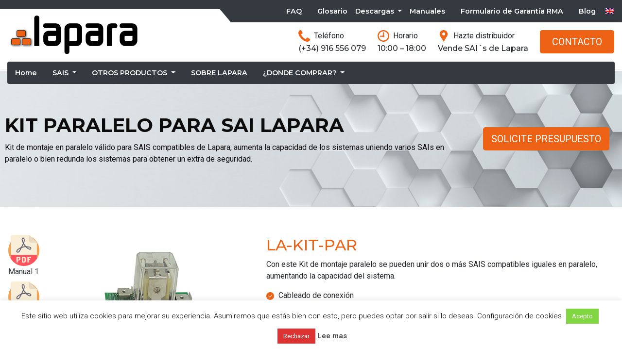

--- FILE ---
content_type: text/html; charset=utf-8
request_url: https://www.laparaups.com/kit-paralelo/
body_size: 19805
content:
<!DOCTYPE html>
<!--[if IE 7]>
<html class="ie ie7" lang="es-ES">
<![endif]-->
<!--[if IE 8]>
<html class="ie ie8" lang="es-ES">
<![endif]-->
<!--[if !(IE 7) & !(IE 8)]><!-->
<html lang="es-ES">
<!--<![endif]-->
<head>

<!-- Global site tag (gtag.js) - Google Analytics -->
<script async src="https://www.googletagmanager.com/gtag/js?id=G-TVPFK2P8XZ"></script>
<script>
  window.dataLayer = window.dataLayer || [];
  function gtag(){dataLayer.push(arguments);}
  gtag('js', new Date());

  gtag('config', 'G-TVPFK2P8XZ');
</script>
	
	
<meta charset="UTF-8" />
<meta name="viewport" content="width=device-width" />
<title>Kit paralelo para SAI Lapara - Lapara - Sistemas de Alimentación Ininterrumpida</title>
<link rel="profile" href="http://gmpg.org/xfn/11" />
<link rel="pingback" href="https://www.laparaups.com/xmlrpc.php" />
<!--[if lt IE 9]>
<script src="https://www.laparaups.com/wp-content/themes/Entraenlared/js/html5.js" type="text/javascript"></script>
<![endif]-->
<!-- <script src="https://www.laparaups.com/wp-content/themes/Entraenlared/js/jquery.min.js"></script>
<link href="https://cdnjs.cloudflare.com/ajax/libs/owl-carousel/1.3.3/owl.carousel.css" rel="stylesheet" />
<script src="https://cdnjs.cloudflare.com/ajax/libs/owl-carousel/1.3.3/owl.carousel.js"></script> -->
<meta name='robots' content='index, follow, max-image-preview:large, max-snippet:-1, max-video-preview:-1' />
<link rel="alternate" hreflang="es" href="https://www.laparaups.com/kit-paralelo/" />
<link rel="alternate" hreflang="en" href="https://www.laparaups.com/en/kit-paralelo-para-sai-lapara/" />
<link rel="alternate" hreflang="x-default" href="https://www.laparaups.com/kit-paralelo/" />

	<!-- This site is optimized with the Yoast SEO Premium plugin v26.7 (Yoast SEO v26.8) - https://yoast.com/product/yoast-seo-premium-wordpress/ -->
	<link rel="canonical" href="https://www.laparaups.com/kit-paralelo/" />
	<meta property="og:locale" content="es_ES" />
	<meta property="og:type" content="article" />
	<meta property="og:title" content="Kit paralelo para SAI Lapara" />
	<meta property="og:description" content="KIT PARALELO PARA SAI LAPARA Kit de montaje en paralelo válido para SAIS compatibles de Lapara, aumenta la capacidad de los sistemas uniendo varios SAIs en paralelo o bien redunda los sistemas para obtener un extra de seguridad. Solicite Presupuesto Cableado de conexión Aumenta la capacidad Interconecta múltiples UPS Cuéntenos lo que necesita. ¡Podemos ayudarle! [&hellip;]" />
	<meta property="og:url" content="https://www.laparaups.com/kit-paralelo/" />
	<meta property="og:site_name" content="Lapara - Sistemas de Alimentación Ininterrumpida" />
	<meta property="article:publisher" content="https://www.facebook.com/Laparasaiups/" />
	<meta property="article:modified_time" content="2020-03-24T06:12:47+00:00" />
	<meta property="og:image" content="https://www.laparaups.com/wp-content/uploads/2019/09/community.png" />
	<meta name="twitter:card" content="summary_large_image" />
	<meta name="twitter:label1" content="Tiempo de lectura" />
	<meta name="twitter:data1" content="1 minuto" />
	<script type="application/ld+json" class="yoast-schema-graph">{"@context":"https://schema.org","@graph":[{"@type":"WebPage","@id":"https://www.laparaups.com/kit-paralelo/","url":"https://www.laparaups.com/kit-paralelo/","name":"Kit paralelo para SAI Lapara - Lapara - Sistemas de Alimentación Ininterrumpida","isPartOf":{"@id":"https://www.laparaups.com/#website"},"primaryImageOfPage":{"@id":"https://www.laparaups.com/kit-paralelo/#primaryimage"},"image":{"@id":"https://www.laparaups.com/kit-paralelo/#primaryimage"},"thumbnailUrl":"https://www.laparaups.com/wp-content/uploads/2019/09/community.png","datePublished":"2019-10-15T12:53:53+00:00","dateModified":"2020-03-24T06:12:47+00:00","breadcrumb":{"@id":"https://www.laparaups.com/kit-paralelo/#breadcrumb"},"inLanguage":"es","potentialAction":[{"@type":"ReadAction","target":["https://www.laparaups.com/kit-paralelo/"]}]},{"@type":"ImageObject","inLanguage":"es","@id":"https://www.laparaups.com/kit-paralelo/#primaryimage","url":"https://www.laparaups.com/wp-content/uploads/2019/09/community.png","contentUrl":"https://www.laparaups.com/wp-content/uploads/2019/09/community.png"},{"@type":"BreadcrumbList","@id":"https://www.laparaups.com/kit-paralelo/#breadcrumb","itemListElement":[{"@type":"ListItem","position":1,"name":"Home","item":"https://www.laparaups.com/"},{"@type":"ListItem","position":2,"name":"Kit paralelo para SAI Lapara"}]},{"@type":"WebSite","@id":"https://www.laparaups.com/#website","url":"https://www.laparaups.com/","name":"Lapara - Sistemas de Alimentación Ininterrumpida","description":"Fabricante distribuidor de SAI / UPS Lapara los mejores sistemas de alimentación ininterrumpidos","publisher":{"@id":"https://www.laparaups.com/#organization"},"potentialAction":[{"@type":"SearchAction","target":{"@type":"EntryPoint","urlTemplate":"https://www.laparaups.com/?s={search_term_string}"},"query-input":{"@type":"PropertyValueSpecification","valueRequired":true,"valueName":"search_term_string"}}],"inLanguage":"es"},{"@type":"Organization","@id":"https://www.laparaups.com/#organization","name":"Lapara UPS","url":"https://www.laparaups.com/","logo":{"@type":"ImageObject","inLanguage":"es","@id":"https://www.laparaups.com/#/schema/logo/image/","url":"https://www.laparaups.com/wp-content/uploads/2021/10/Logo_Lapara.png","contentUrl":"https://www.laparaups.com/wp-content/uploads/2021/10/Logo_Lapara.png","width":2007,"height":595,"caption":"Lapara UPS"},"image":{"@id":"https://www.laparaups.com/#/schema/logo/image/"},"sameAs":["https://www.facebook.com/Laparasaiups/","https://www.linkedin.com/company/lapara-ups/","https://www.youtube.com/channel/UC872tILGeGEoBEXcwWS8dAw"]}]}</script>
	<!-- / Yoast SEO Premium plugin. -->


<link rel='dns-prefetch' href='//www.google.com' />
<link rel='dns-prefetch' href='//fonts.googleapis.com' />
<link href='https://fonts.gstatic.com' crossorigin rel='preconnect' />
<link rel="alternate" type="application/rss+xml" title="Lapara - Sistemas de Alimentación Ininterrumpida &raquo; Feed" href="https://www.laparaups.com/feed/" />
<link rel="alternate" type="application/rss+xml" title="Lapara - Sistemas de Alimentación Ininterrumpida &raquo; Feed de los comentarios" href="https://www.laparaups.com/comments/feed/" />
<link rel="alternate" type="application/rss+xml" title="Lapara - Sistemas de Alimentación Ininterrumpida &raquo; Comentario Kit paralelo para SAI Lapara del feed" href="https://www.laparaups.com/kit-paralelo/feed/" />
<link rel="alternate" title="oEmbed (JSON)" type="application/json+oembed" href="https://www.laparaups.com/wp-json/oembed/1.0/embed?url=https%3A%2F%2Fwww.laparaups.com%2Fkit-paralelo%2F" />
<link rel="alternate" title="oEmbed (XML)" type="text/xml+oembed" href="https://www.laparaups.com/wp-json/oembed/1.0/embed?url=https%3A%2F%2Fwww.laparaups.com%2Fkit-paralelo%2F&#038;format=xml" />
<style id='wp-img-auto-sizes-contain-inline-css' type='text/css'>
img:is([sizes=auto i],[sizes^="auto," i]){contain-intrinsic-size:3000px 1500px}
/*# sourceURL=wp-img-auto-sizes-contain-inline-css */
</style>
<style id='wp-emoji-styles-inline-css' type='text/css'>

	img.wp-smiley, img.emoji {
		display: inline !important;
		border: none !important;
		box-shadow: none !important;
		height: 1em !important;
		width: 1em !important;
		margin: 0 0.07em !important;
		vertical-align: -0.1em !important;
		background: none !important;
		padding: 0 !important;
	}
/*# sourceURL=wp-emoji-styles-inline-css */
</style>
<style id='classic-theme-styles-inline-css' type='text/css'>
/*! This file is auto-generated */
.wp-block-button__link{color:#fff;background-color:#32373c;border-radius:9999px;box-shadow:none;text-decoration:none;padding:calc(.667em + 2px) calc(1.333em + 2px);font-size:1.125em}.wp-block-file__button{background:#32373c;color:#fff;text-decoration:none}
/*# sourceURL=/wp-includes/css/classic-themes.min.css */
</style>
<style id='global-styles-inline-css' type='text/css'>
:root{--wp--preset--aspect-ratio--square: 1;--wp--preset--aspect-ratio--4-3: 4/3;--wp--preset--aspect-ratio--3-4: 3/4;--wp--preset--aspect-ratio--3-2: 3/2;--wp--preset--aspect-ratio--2-3: 2/3;--wp--preset--aspect-ratio--16-9: 16/9;--wp--preset--aspect-ratio--9-16: 9/16;--wp--preset--color--black: #000000;--wp--preset--color--cyan-bluish-gray: #abb8c3;--wp--preset--color--white: #ffffff;--wp--preset--color--pale-pink: #f78da7;--wp--preset--color--vivid-red: #cf2e2e;--wp--preset--color--luminous-vivid-orange: #ff6900;--wp--preset--color--luminous-vivid-amber: #fcb900;--wp--preset--color--light-green-cyan: #7bdcb5;--wp--preset--color--vivid-green-cyan: #00d084;--wp--preset--color--pale-cyan-blue: #8ed1fc;--wp--preset--color--vivid-cyan-blue: #0693e3;--wp--preset--color--vivid-purple: #9b51e0;--wp--preset--gradient--vivid-cyan-blue-to-vivid-purple: linear-gradient(135deg,rgb(6,147,227) 0%,rgb(155,81,224) 100%);--wp--preset--gradient--light-green-cyan-to-vivid-green-cyan: linear-gradient(135deg,rgb(122,220,180) 0%,rgb(0,208,130) 100%);--wp--preset--gradient--luminous-vivid-amber-to-luminous-vivid-orange: linear-gradient(135deg,rgb(252,185,0) 0%,rgb(255,105,0) 100%);--wp--preset--gradient--luminous-vivid-orange-to-vivid-red: linear-gradient(135deg,rgb(255,105,0) 0%,rgb(207,46,46) 100%);--wp--preset--gradient--very-light-gray-to-cyan-bluish-gray: linear-gradient(135deg,rgb(238,238,238) 0%,rgb(169,184,195) 100%);--wp--preset--gradient--cool-to-warm-spectrum: linear-gradient(135deg,rgb(74,234,220) 0%,rgb(151,120,209) 20%,rgb(207,42,186) 40%,rgb(238,44,130) 60%,rgb(251,105,98) 80%,rgb(254,248,76) 100%);--wp--preset--gradient--blush-light-purple: linear-gradient(135deg,rgb(255,206,236) 0%,rgb(152,150,240) 100%);--wp--preset--gradient--blush-bordeaux: linear-gradient(135deg,rgb(254,205,165) 0%,rgb(254,45,45) 50%,rgb(107,0,62) 100%);--wp--preset--gradient--luminous-dusk: linear-gradient(135deg,rgb(255,203,112) 0%,rgb(199,81,192) 50%,rgb(65,88,208) 100%);--wp--preset--gradient--pale-ocean: linear-gradient(135deg,rgb(255,245,203) 0%,rgb(182,227,212) 50%,rgb(51,167,181) 100%);--wp--preset--gradient--electric-grass: linear-gradient(135deg,rgb(202,248,128) 0%,rgb(113,206,126) 100%);--wp--preset--gradient--midnight: linear-gradient(135deg,rgb(2,3,129) 0%,rgb(40,116,252) 100%);--wp--preset--font-size--small: 13px;--wp--preset--font-size--medium: 20px;--wp--preset--font-size--large: 36px;--wp--preset--font-size--x-large: 42px;--wp--preset--spacing--20: 0.44rem;--wp--preset--spacing--30: 0.67rem;--wp--preset--spacing--40: 1rem;--wp--preset--spacing--50: 1.5rem;--wp--preset--spacing--60: 2.25rem;--wp--preset--spacing--70: 3.38rem;--wp--preset--spacing--80: 5.06rem;--wp--preset--shadow--natural: 6px 6px 9px rgba(0, 0, 0, 0.2);--wp--preset--shadow--deep: 12px 12px 50px rgba(0, 0, 0, 0.4);--wp--preset--shadow--sharp: 6px 6px 0px rgba(0, 0, 0, 0.2);--wp--preset--shadow--outlined: 6px 6px 0px -3px rgb(255, 255, 255), 6px 6px rgb(0, 0, 0);--wp--preset--shadow--crisp: 6px 6px 0px rgb(0, 0, 0);}:where(.is-layout-flex){gap: 0.5em;}:where(.is-layout-grid){gap: 0.5em;}body .is-layout-flex{display: flex;}.is-layout-flex{flex-wrap: wrap;align-items: center;}.is-layout-flex > :is(*, div){margin: 0;}body .is-layout-grid{display: grid;}.is-layout-grid > :is(*, div){margin: 0;}:where(.wp-block-columns.is-layout-flex){gap: 2em;}:where(.wp-block-columns.is-layout-grid){gap: 2em;}:where(.wp-block-post-template.is-layout-flex){gap: 1.25em;}:where(.wp-block-post-template.is-layout-grid){gap: 1.25em;}.has-black-color{color: var(--wp--preset--color--black) !important;}.has-cyan-bluish-gray-color{color: var(--wp--preset--color--cyan-bluish-gray) !important;}.has-white-color{color: var(--wp--preset--color--white) !important;}.has-pale-pink-color{color: var(--wp--preset--color--pale-pink) !important;}.has-vivid-red-color{color: var(--wp--preset--color--vivid-red) !important;}.has-luminous-vivid-orange-color{color: var(--wp--preset--color--luminous-vivid-orange) !important;}.has-luminous-vivid-amber-color{color: var(--wp--preset--color--luminous-vivid-amber) !important;}.has-light-green-cyan-color{color: var(--wp--preset--color--light-green-cyan) !important;}.has-vivid-green-cyan-color{color: var(--wp--preset--color--vivid-green-cyan) !important;}.has-pale-cyan-blue-color{color: var(--wp--preset--color--pale-cyan-blue) !important;}.has-vivid-cyan-blue-color{color: var(--wp--preset--color--vivid-cyan-blue) !important;}.has-vivid-purple-color{color: var(--wp--preset--color--vivid-purple) !important;}.has-black-background-color{background-color: var(--wp--preset--color--black) !important;}.has-cyan-bluish-gray-background-color{background-color: var(--wp--preset--color--cyan-bluish-gray) !important;}.has-white-background-color{background-color: var(--wp--preset--color--white) !important;}.has-pale-pink-background-color{background-color: var(--wp--preset--color--pale-pink) !important;}.has-vivid-red-background-color{background-color: var(--wp--preset--color--vivid-red) !important;}.has-luminous-vivid-orange-background-color{background-color: var(--wp--preset--color--luminous-vivid-orange) !important;}.has-luminous-vivid-amber-background-color{background-color: var(--wp--preset--color--luminous-vivid-amber) !important;}.has-light-green-cyan-background-color{background-color: var(--wp--preset--color--light-green-cyan) !important;}.has-vivid-green-cyan-background-color{background-color: var(--wp--preset--color--vivid-green-cyan) !important;}.has-pale-cyan-blue-background-color{background-color: var(--wp--preset--color--pale-cyan-blue) !important;}.has-vivid-cyan-blue-background-color{background-color: var(--wp--preset--color--vivid-cyan-blue) !important;}.has-vivid-purple-background-color{background-color: var(--wp--preset--color--vivid-purple) !important;}.has-black-border-color{border-color: var(--wp--preset--color--black) !important;}.has-cyan-bluish-gray-border-color{border-color: var(--wp--preset--color--cyan-bluish-gray) !important;}.has-white-border-color{border-color: var(--wp--preset--color--white) !important;}.has-pale-pink-border-color{border-color: var(--wp--preset--color--pale-pink) !important;}.has-vivid-red-border-color{border-color: var(--wp--preset--color--vivid-red) !important;}.has-luminous-vivid-orange-border-color{border-color: var(--wp--preset--color--luminous-vivid-orange) !important;}.has-luminous-vivid-amber-border-color{border-color: var(--wp--preset--color--luminous-vivid-amber) !important;}.has-light-green-cyan-border-color{border-color: var(--wp--preset--color--light-green-cyan) !important;}.has-vivid-green-cyan-border-color{border-color: var(--wp--preset--color--vivid-green-cyan) !important;}.has-pale-cyan-blue-border-color{border-color: var(--wp--preset--color--pale-cyan-blue) !important;}.has-vivid-cyan-blue-border-color{border-color: var(--wp--preset--color--vivid-cyan-blue) !important;}.has-vivid-purple-border-color{border-color: var(--wp--preset--color--vivid-purple) !important;}.has-vivid-cyan-blue-to-vivid-purple-gradient-background{background: var(--wp--preset--gradient--vivid-cyan-blue-to-vivid-purple) !important;}.has-light-green-cyan-to-vivid-green-cyan-gradient-background{background: var(--wp--preset--gradient--light-green-cyan-to-vivid-green-cyan) !important;}.has-luminous-vivid-amber-to-luminous-vivid-orange-gradient-background{background: var(--wp--preset--gradient--luminous-vivid-amber-to-luminous-vivid-orange) !important;}.has-luminous-vivid-orange-to-vivid-red-gradient-background{background: var(--wp--preset--gradient--luminous-vivid-orange-to-vivid-red) !important;}.has-very-light-gray-to-cyan-bluish-gray-gradient-background{background: var(--wp--preset--gradient--very-light-gray-to-cyan-bluish-gray) !important;}.has-cool-to-warm-spectrum-gradient-background{background: var(--wp--preset--gradient--cool-to-warm-spectrum) !important;}.has-blush-light-purple-gradient-background{background: var(--wp--preset--gradient--blush-light-purple) !important;}.has-blush-bordeaux-gradient-background{background: var(--wp--preset--gradient--blush-bordeaux) !important;}.has-luminous-dusk-gradient-background{background: var(--wp--preset--gradient--luminous-dusk) !important;}.has-pale-ocean-gradient-background{background: var(--wp--preset--gradient--pale-ocean) !important;}.has-electric-grass-gradient-background{background: var(--wp--preset--gradient--electric-grass) !important;}.has-midnight-gradient-background{background: var(--wp--preset--gradient--midnight) !important;}.has-small-font-size{font-size: var(--wp--preset--font-size--small) !important;}.has-medium-font-size{font-size: var(--wp--preset--font-size--medium) !important;}.has-large-font-size{font-size: var(--wp--preset--font-size--large) !important;}.has-x-large-font-size{font-size: var(--wp--preset--font-size--x-large) !important;}
:where(.wp-block-post-template.is-layout-flex){gap: 1.25em;}:where(.wp-block-post-template.is-layout-grid){gap: 1.25em;}
:where(.wp-block-term-template.is-layout-flex){gap: 1.25em;}:where(.wp-block-term-template.is-layout-grid){gap: 1.25em;}
:where(.wp-block-columns.is-layout-flex){gap: 2em;}:where(.wp-block-columns.is-layout-grid){gap: 2em;}
:root :where(.wp-block-pullquote){font-size: 1.5em;line-height: 1.6;}
/*# sourceURL=global-styles-inline-css */
</style>
<link rel='stylesheet' id='page-list-style-css' href='https://www.laparaups.com/wp-content/plugins/art-page-list/css/page-list.css' type='text/css' media='all' />
<link rel='stylesheet' id='my-css-css' href='https://www.laparaups.com/wp-content/themes/Entraenlared/css/owl.carousel.min.css' type='text/css' media='all' />
<link rel='stylesheet' id='contact-form-7-css' href='https://www.laparaups.com/wp-content/plugins/contact-form-7/includes/css/styles.css' type='text/css' media='all' />
<link rel='stylesheet' id='cookie-law-info-css' href='https://www.laparaups.com/wp-content/plugins/cookie-law-info/legacy/public/css/cookie-law-info-public.css' type='text/css' media='all' />
<link rel='stylesheet' id='cookie-law-info-gdpr-css' href='https://www.laparaups.com/wp-content/plugins/cookie-law-info/legacy/public/css/cookie-law-info-gdpr.css' type='text/css' media='all' />
<link rel='stylesheet' id='ups-calculator-css' href='https://www.laparaups.com/wp-content/plugins/ups-calculator/css/style.css' type='text/css' media='all' />
<link rel='stylesheet' id='wpcf7-redirect-script-frontend-css' href='https://www.laparaups.com/wp-content/plugins/wpcf7-redirect/build/assets/frontend-script.css' type='text/css' media='all' />
<link rel='stylesheet' id='wpml-legacy-horizontal-list-0-css' href='https://www.laparaups.com/wp-content/plugins/sitepress-multilingual-cms/templates/language-switchers/legacy-list-horizontal/style.min.css' type='text/css' media='all' />
<link rel='stylesheet' id='wpml-menu-item-0-css' href='https://www.laparaups.com/wp-content/plugins/sitepress-multilingual-cms/templates/language-switchers/menu-item/style.min.css' type='text/css' media='all' />
<link rel='stylesheet' id='twentytwelve-fonts-css' href='https://fonts.googleapis.com/css?family=Open+Sans:400italic,700italic,400,700&#038;subset=latin,latin-ext' type='text/css' media='all' />
<link rel='stylesheet' id='twentytwelve-style-css' href='https://www.laparaups.com/wp-content/themes/Entraenlared/style.css' type='text/css' media='all' />
<link rel='stylesheet' id='style-name-css' href='https://www.laparaups.com/wp-content/themes/Entraenlared/css/owl.carousel.css' type='text/css' media='all' />
<link rel='stylesheet' id='elementor-icons-css' href='https://www.laparaups.com/wp-content/plugins/elementor/assets/lib/eicons/css/elementor-icons.min.css' type='text/css' media='all' />
<link rel='stylesheet' id='elementor-frontend-css' href='https://www.laparaups.com/wp-content/plugins/elementor/assets/css/frontend.min.css' type='text/css' media='all' />
<link rel='stylesheet' id='elementor-post-4801-css' href='https://www.laparaups.com/wp-content/uploads/elementor/css/post-4801.css' type='text/css' media='all' />
<link rel='stylesheet' id='font-awesome-css' href='https://www.laparaups.com/wp-content/plugins/elementor/assets/lib/font-awesome/css/font-awesome.min.css' type='text/css' media='all' />
<link rel='stylesheet' id='widget-heading-css' href='https://www.laparaups.com/wp-content/plugins/elementor/assets/css/widget-heading.min.css' type='text/css' media='all' />
<link rel='stylesheet' id='elementor-post-3063-css' href='https://www.laparaups.com/wp-content/uploads/elementor/css/post-3063.css' type='text/css' media='all' />
<link rel='stylesheet' id='elementor-gf-roboto-css' href='https://fonts.googleapis.com/css?family=Roboto:100,100italic,200,200italic,300,300italic,400,400italic,500,500italic,600,600italic,700,700italic,800,800italic,900,900italic&#038;display=auto' type='text/css' media='all' />
<link rel='stylesheet' id='elementor-gf-robotoslab-css' href='https://fonts.googleapis.com/css?family=Roboto+Slab:100,100italic,200,200italic,300,300italic,400,400italic,500,500italic,600,600italic,700,700italic,800,800italic,900,900italic&#038;display=auto' type='text/css' media='all' />
<script type="text/javascript" src="https://www.laparaups.com/wp-includes/js/jquery/jquery.min.js" id="jquery-core-js"></script>
<script type="text/javascript" src="https://www.laparaups.com/wp-includes/js/jquery/jquery-migrate.min.js" id="jquery-migrate-js"></script>
<script type="text/javascript" id="cookie-law-info-js-extra">
/* <![CDATA[ */
var Cli_Data = {"nn_cookie_ids":[],"cookielist":[],"non_necessary_cookies":[],"ccpaEnabled":"","ccpaRegionBased":"","ccpaBarEnabled":"","strictlyEnabled":["necessary","obligatoire"],"ccpaType":"gdpr","js_blocking":"","custom_integration":"","triggerDomRefresh":"","secure_cookies":""};
var cli_cookiebar_settings = {"animate_speed_hide":"500","animate_speed_show":"500","background":"#FFF","border":"#b1a6a6c2","border_on":"","button_1_button_colour":"#81d742","button_1_button_hover":"#67ac35","button_1_link_colour":"#fff","button_1_as_button":"1","button_1_new_win":"","button_2_button_colour":"#333","button_2_button_hover":"#292929","button_2_link_colour":"#444","button_2_as_button":"","button_2_hidebar":"","button_3_button_colour":"#dd3333","button_3_button_hover":"#b12929","button_3_link_colour":"#fff","button_3_as_button":"1","button_3_new_win":"","button_4_button_colour":"#000","button_4_button_hover":"#000000","button_4_link_colour":"#000000","button_4_as_button":"","button_7_button_colour":"#61a229","button_7_button_hover":"#4e8221","button_7_link_colour":"#fff","button_7_as_button":"1","button_7_new_win":"","font_family":"inherit","header_fix":"","notify_animate_hide":"1","notify_animate_show":"","notify_div_id":"#cookie-law-info-bar","notify_position_horizontal":"right","notify_position_vertical":"bottom","scroll_close":"","scroll_close_reload":"","accept_close_reload":"","reject_close_reload":"","showagain_tab":"1","showagain_background":"#fff","showagain_border":"#000","showagain_div_id":"#cookie-law-info-again","showagain_x_position":"100px","text":"#000","show_once_yn":"","show_once":"10000","logging_on":"","as_popup":"","popup_overlay":"1","bar_heading_text":"","cookie_bar_as":"banner","popup_showagain_position":"bottom-right","widget_position":"left"};
var log_object = {"ajax_url":"https://www.laparaups.com/wp-admin/admin-ajax.php"};
//# sourceURL=cookie-law-info-js-extra
/* ]]> */
</script>
<script type="text/javascript" src="https://www.laparaups.com/wp-content/plugins/cookie-law-info/legacy/public/js/cookie-law-info-public.js" id="cookie-law-info-js"></script>
<script type="text/javascript" src="https://www.laparaups.com/wp-content/themes/Entraenlared/js/jquery.min.js" id="custom-script-js"></script>
<script type="text/javascript" src="https://www.laparaups.com/wp-content/themes/Entraenlared/js/owl.carousel.js" id="script-name-js"></script>
<link rel="https://api.w.org/" href="https://www.laparaups.com/wp-json/" /><link rel="alternate" title="JSON" type="application/json" href="https://www.laparaups.com/wp-json/wp/v2/pages/3063" /><link rel="EditURI" type="application/rsd+xml" title="RSD" href="https://www.laparaups.com/xmlrpc.php?rsd" />

<link rel='shortlink' href='https://www.laparaups.com/?p=3063' />
<meta name="generator" content="WPML ver:4.8.6 stt:1,2;" />
<meta name="generator" content="Elementor 3.34.2; features: additional_custom_breakpoints; settings: css_print_method-external, google_font-enabled, font_display-auto">
			<style>
				.e-con.e-parent:nth-of-type(n+4):not(.e-lazyloaded):not(.e-no-lazyload),
				.e-con.e-parent:nth-of-type(n+4):not(.e-lazyloaded):not(.e-no-lazyload) * {
					background-image: none !important;
				}
				@media screen and (max-height: 1024px) {
					.e-con.e-parent:nth-of-type(n+3):not(.e-lazyloaded):not(.e-no-lazyload),
					.e-con.e-parent:nth-of-type(n+3):not(.e-lazyloaded):not(.e-no-lazyload) * {
						background-image: none !important;
					}
				}
				@media screen and (max-height: 640px) {
					.e-con.e-parent:nth-of-type(n+2):not(.e-lazyloaded):not(.e-no-lazyload),
					.e-con.e-parent:nth-of-type(n+2):not(.e-lazyloaded):not(.e-no-lazyload) * {
						background-image: none !important;
					}
				}
			</style>
			<link rel="icon" href="https://www.laparaups.com/wp-content/uploads/2020/03/cropped-Lapara_Favicon-32x32.png" sizes="32x32" />
<link rel="icon" href="https://www.laparaups.com/wp-content/uploads/2020/03/cropped-Lapara_Favicon-192x192.png" sizes="192x192" />
<link rel="apple-touch-icon" href="https://www.laparaups.com/wp-content/uploads/2020/03/cropped-Lapara_Favicon-180x180.png" />
<meta name="msapplication-TileImage" content="https://www.laparaups.com/wp-content/uploads/2020/03/cropped-Lapara_Favicon-270x270.png" />
		<style type="text/css" id="wp-custom-css">
			.sectionfaq a.hover-link:hover {
    color: #ed6214;
    text-decoration: none;
}		</style>
		<link rel="stylesheet" href="https://www.laparaups.com/wp-content/themes/Entraenlared/css/bootstrap.min.css">
<!-- <link href="https://www.laparaups.com/wp-content/themes/Entraenlared/css/owl.carousel.min.css" rel="stylesheet" /> -->
<!-- Global site tag (gtag.js) - Google Analytics -->

<script async src="https://www.googletagmanager.com/gtag/js?id=UA-161433938-1"></script>

<script>

  window.dataLayer = window.dataLayer || [];

  function gtag(){dataLayer.push(arguments);}

  gtag('js', new Date());

 

  gtag('config', 'UA-161433938-1');

</script>
        </head>

        <body class="wp-singular page-template page-template-elementor_header_footer page page-id-3063 page-parent wp-custom-logo wp-theme-Entraenlared custom-font-enabled single-author elementor-default elementor-template-full-width elementor-kit-4801 elementor-page elementor-page-3063">
            <header id="header">


                <div class="topbar bg-dark small text-white py-1 py-lg-0">
                    <div class="container d-none d-lg-block">
                        <div class="row px-3">
                                                      <nav class="navbar navbar-expand-lg navbar-dark  p-0 ml-auto">
                   
                        <div class="collapse navbar-collapse bg-dark py-2 mt-0" id="navbars">
                            <div id="bs-example-navbar-collapse-1" class="collapse navbar-collapse"><ul id="menu-topbar" class="nav navbar-nav"><li id="menu-item-583" class="px-3 menu-item menu-item-type-custom menu-item-object-custom menu-item-583"><a title="FAQ" href="/faq/">FAQ</a></li>
<li id="menu-item-1299" class="px-3 menu-item menu-item-type-post_type menu-item-object-page menu-item-1299"><a title="Glosario" href="https://www.laparaups.com/glosario/">Glosario</a></li>
<li id="menu-item-4426" class="menu-item menu-item-type-custom menu-item-object-custom menu-item-has-children menu-item-4426 dropdown"><a title="Descargas" href="#" data-toggle="dropdown" class="dropdown-toggle" aria-haspopup="true">Descargas <span class="caret"></span></a>
<ul role="menu" class=" dropdown-menu">
	<li id="menu-item-1824" class="menu-item menu-item-type-post_type menu-item-object-page menu-item-1824"><a title="ViewPower" href="https://www.laparaups.com/viewpower/">ViewPower</a></li>
	<li id="menu-item-1823" class="menu-item menu-item-type-post_type menu-item-object-page menu-item-1823"><a title="ViewPower Pro" href="https://www.laparaups.com/viewpower-pro/">ViewPower Pro</a></li>
	<li id="menu-item-1826" class="menu-item menu-item-type-post_type menu-item-object-page menu-item-1826"><a title="SNMP Web Manager" href="https://www.laparaups.com/snmp-web-manager/">SNMP Web Manager</a></li>
	<li id="menu-item-1825" class="menu-item menu-item-type-post_type menu-item-object-page menu-item-1825"><a title="ATS Monitor" href="https://www.laparaups.com/ats-monitor/">ATS Monitor</a></li>
	<li id="menu-item-4433" class="menu-item menu-item-type-post_type menu-item-object-page menu-item-4433"><a title="PDUTracker" href="https://www.laparaups.com/pdutracker/">PDUTracker</a></li>
</ul>
</li>
<li id="menu-item-1603" class="px-3 menu-item menu-item-type-post_type menu-item-object-page menu-item-1603"><a title="Manuales" href="https://www.laparaups.com/ficha-tecnica-manual/">Manuales</a></li>
<li id="menu-item-1558" class="px-3 menu-item menu-item-type-post_type menu-item-object-page menu-item-1558"><a title="Formulario de Garantía RMA" href="https://www.laparaups.com/formulario-rma/">Formulario de Garantía RMA</a></li>
<li id="menu-item-6080" class="px-3 menu-item menu-item-type-post_type menu-item-object-page menu-item-6080"><a title="Blog" href="https://www.laparaups.com/blog/">Blog</a></li>
<li id="menu-item-wpml-ls-3-en" class="menu-item wpml-ls-slot-3 wpml-ls-item wpml-ls-item-en wpml-ls-menu-item wpml-ls-first-item wpml-ls-last-item menu-item-type-wpml_ls_menu_item menu-item-object-wpml_ls_menu_item menu-item-wpml-ls-3-en"><a title="
            &lt;img
            class=&quot;wpml-ls-flag&quot;
            src=&quot;https://www.laparaups.com/wp-content/plugins/sitepress-multilingual-cms/res/flags/en.png&quot;
            alt=&quot;Inglés&quot;
            
            
    /&gt;" href="https://www.laparaups.com/en/kit-paralelo-para-sai-lapara/" aria-label="Cambiar a Inglés" role="menuitem"><span class="glyphicon Cambiar a Inglés"></span>&nbsp;<img
            class="wpml-ls-flag"
            src="https://www.laparaups.com/wp-content/plugins/sitepress-multilingual-cms/res/flags/en.png"
            alt="Inglés"
            
            
    /></a></li>
</ul></div>                                            </div>
                    

                </nav>
                        </div>
                    </div>
                </div>
                <div class="navbar navbar-expand-lg p-0 shadow-sm navbar-light">
                    <div class="container pb-lg-4  py-2 py-lg-0 px-3">
                        <a href="https://www.laparaups.com/" class="custom-logo-link" rel="home"><img width="272" height="85" src="https://www.laparaups.com/wp-content/uploads/2019/07/lapara.png" class="custom-logo" alt="Lapara &#8211; Sistemas de Alimentación Ininterrumpida" decoding="async" /></a>





                        <div class="d-flex">

                                                    <div class="d-lg-none ">
                                <aside id="icl_lang_sel_widget-2" class="col p-0 widget widget_icl_lang_sel_widget">
<div class="wpml-ls-sidebars-top-left-sidebar wpml-ls wpml-ls-legacy-list-horizontal">
	<ul role="menu"><li class="wpml-ls-slot-top-left-sidebar wpml-ls-item wpml-ls-item-en wpml-ls-first-item wpml-ls-last-item wpml-ls-item-legacy-list-horizontal" role="none">
				<a href="https://www.laparaups.com/en/kit-paralelo-para-sai-lapara/" class="wpml-ls-link" role="menuitem"  aria-label="Cambiar a Inglés" title="Cambiar a Inglés" >
                                <img
            class="wpml-ls-flag"
            src="https://www.laparaups.com/wp-content/plugins/sitepress-multilingual-cms/res/flags/en.png"
            alt="Inglés"
            
            
    /></a>
			</li></ul>
</div>
</aside>                            </div>
                            




                            <a href="tel:+34916556079" onclick="ga('send', 'event', 'Telefono', 'Llamada');" class="d-inline-block d-md-none mr-2 mt-2">
                                <img src="https://www.laparaups.com/wp-content/themes/Entraenlared/images/phone-contact.svg" width="30" class="img-fluid" alt="34916556079">
                            </a> 
                             <button class="navbar-toggler" type="button" data-toggle="collapse" data-target=".navbar-collapse" aria-controls="navbars" aria-expanded="false" aria-label="Toggle navigation">
                            <span class="navbar-toggler-icon"></span>
                        </button>
                                                        <div class="d-none  d-lg-flex">
                                <aside id="text-2" class=" p-0 widget widget_text ml-4">			<div class="textwidget"><div class="position-relative navtele">
<p><img decoding="async" class="alignnone size-full wp-image-24 position-absolute" src="https://www.laparaups.com/wp-content/uploads/2019/07/telephone.png" alt="" width="24" height="24" /></p>
<p class="m-0 ml-4 pl-2 mb-1 ">Teléfono</p>
<h6>(+34) 916 556 079</h6>
</div>
</div>
		</aside><aside id="text-3" class=" p-0 widget widget_text ml-4">			<div class="textwidget"><div class="position-relative navtele">
<p><img decoding="async" class="alignnone size-full wp-image-25 position-absolute" src="https://www.laparaups.com/wp-content/uploads/2019/07/clock.png" alt="" width="24" height="24" /></p>
<p class="m-0 ml-4 pl-2 mb-1 ">Horario</p>
<h6>10:00 &#8211; 18:00</h6>
</div>
</div>
		</aside><aside id="text-4" class=" p-0 widget widget_text ml-4">			<div class="textwidget"><div class="position-relative navtele">
<p><img decoding="async" class="alignnone size-full wp-image-26 position-absolute" src="https://www.laparaups.com/wp-content/uploads/2019/07/location.png" alt="" width="24" height="24" /></p>
<p class="m-0 ml-4 pl-2 mb-1">Hazte distribuidor</p>
<h6>Vende SAI´s de Lapara</h6>
</div>
</div>
		</aside><aside id="text-5" class=" p-0 widget widget_text ml-4">			<div class="textwidget"><div><a class="btn btn-danger mt-3 px-4 btn-lg" href="/formulario-contacto/">Contacto</a></div>
</div>
		</aside>                            </div>
                                                    </div>

                    </div>
                </div>

                <nav class="navbar navbar-expand-lg navbar-dark  p-0">
                    <div class="container">
                        <div class="collapse navbar-collapse bg-dark py-xl-2 rounded" id="navbars">
                            <div id="bs-example-navbar-collapse-1" class="collapse navbar-collapse"><ul id="menu-menu-es" class="nav navbar-nav"><li id="menu-item-5947" class="px-3 menu-item menu-item-type-post_type menu-item-object-page menu-item-home menu-item-5947"><a title="Home" href="https://www.laparaups.com/">Home</a></li>
<li id="menu-item-6042" class="px-3 menu-item menu-item-type-post_type menu-item-object-page menu-item-has-children menu-item-6042 dropdown"><a title="SAIS" href="#" data-toggle="dropdown" class="dropdown-toggle" aria-haspopup="true">SAIS <span class="caret"></span></a>
<ul role="menu" class=" dropdown-menu">
	<li id="menu-item-5949" class="menu-item menu-item-type-post_type menu-item-object-page menu-item-has-children menu-item-5949 dropdown"><a title="SAI DC" href="https://www.laparaups.com/sai-dc/">SAI DC</a></li>
	<li id="menu-item-5959" class="menu-item menu-item-type-post_type menu-item-object-page menu-item-has-children menu-item-5959 dropdown"><a title="SAI Off Line" href="https://www.laparaups.com/sai-offline/">SAI Off Line</a></li>
	<li id="menu-item-5951" class="menu-item menu-item-type-post_type menu-item-object-page menu-item-has-children menu-item-5951 dropdown"><a title="SAI Interactivo" href="https://www.laparaups.com/sai-interactivos/">SAI Interactivo</a></li>
	<li id="menu-item-5961" class="menu-item menu-item-type-post_type menu-item-object-page menu-item-has-children menu-item-5961 dropdown"><a title="SAI Online" href="https://www.laparaups.com/sai-online/">SAI Online</a></li>
	<li id="menu-item-5967" class="menu-item menu-item-type-post_type menu-item-object-page menu-item-has-children menu-item-5967 dropdown"><a title="SAI Trifásico" href="https://www.laparaups.com/sai-trifasico/">SAI Trifásico</a></li>
	<li id="menu-item-5957" class="menu-item menu-item-type-post_type menu-item-object-page menu-item-has-children menu-item-5957 dropdown"><a title="SAI Modular" href="https://www.laparaups.com/sai-modular/">SAI Modular</a></li>
</ul>
</li>
<li id="menu-item-5988" class="px-3 menu-item menu-item-type-post_type menu-item-object-page current-menu-ancestor current-menu-parent current_page_parent current_page_ancestor menu-item-has-children menu-item-5988 dropdown"><a title="OTROS PRODUCTOS" href="#" data-toggle="dropdown" class="dropdown-toggle" aria-haspopup="true">OTROS PRODUCTOS <span class="caret"></span></a>
<ul role="menu" class=" dropdown-menu">
	<li id="menu-item-5989" class="menu-item menu-item-type-post_type menu-item-object-page menu-item-has-children menu-item-5989 dropdown"><a title="AVR" href="https://www.laparaups.com/avr-regulador-de-tension/">AVR</a></li>
	<li id="menu-item-6049" class="menu-item menu-item-type-post_type menu-item-object-page menu-item-has-children menu-item-6049 dropdown"><a title="Tarjetas de comunicación" href="https://www.laparaups.com/tarjetas-de-comunicacion/">Tarjetas de comunicación</a></li>
	<li id="menu-item-6035" class="menu-item menu-item-type-post_type menu-item-object-page menu-item-6035"><a title="Regleta LA-SP7" href="https://www.laparaups.com/regleta-protectora/">Regleta LA-SP7</a></li>
	<li id="menu-item-6025" class="menu-item menu-item-type-post_type menu-item-object-page menu-item-has-children menu-item-6025 dropdown"><a title="PDU" href="https://www.laparaups.com/pdu-byspass-ats/">PDU</a></li>
	<li id="menu-item-5992" class="menu-item menu-item-type-post_type menu-item-object-page menu-item-has-children menu-item-5992 dropdown"><a title="Bancos de baterías" href="https://www.laparaups.com/bancos-de-baterias/">Bancos de baterías</a></li>
	<li id="menu-item-6019" class="menu-item menu-item-type-post_type menu-item-object-page current-menu-item page_item page-item-3063 current_page_item menu-item-has-children menu-item-6019 dropdown active"><a title="Kit paralelo" href="https://www.laparaups.com/kit-paralelo/">Kit paralelo</a></li>
	<li id="menu-item-6017" class="menu-item menu-item-type-post_type menu-item-object-page menu-item-6017"><a title="Kit guías montaje rack" href="https://www.laparaups.com/kit-guias-montaje-rack/">Kit guías montaje rack</a></li>
	<li id="menu-item-6000" class="menu-item menu-item-type-post_type menu-item-object-page menu-item-has-children menu-item-6000 dropdown"><a title="Cableado" href="https://www.laparaups.com/cableado-sai/">Cableado</a></li>
</ul>
</li>
<li id="menu-item-6043" class="px-3 menu-item menu-item-type-post_type menu-item-object-page menu-item-6043"><a title="SOBRE LAPARA" href="https://www.laparaups.com/sobre-sai-lapara/">SOBRE LAPARA</a></li>
<li id="menu-item-6039" class="px-3 menu-item menu-item-type-post_type menu-item-object-page menu-item-has-children menu-item-6039 dropdown"><a title="¿DONDE COMPRAR?" href="#" data-toggle="dropdown" class="dropdown-toggle" aria-haspopup="true">¿DONDE COMPRAR? <span class="caret"></span></a>
<ul role="menu" class=" dropdown-menu">
	<li id="menu-item-6009" class="menu-item menu-item-type-post_type menu-item-object-page menu-item-6009"><a title="Distribución" href="https://www.laparaups.com/distribucion/">Distribución</a></li>
	<li id="menu-item-6044" class="menu-item menu-item-type-post_type menu-item-object-page menu-item-6044"><a title="Tiendas Online" href="https://www.laparaups.com/tiendas-online/">Tiendas Online</a></li>
</ul>
</li>
<li id="menu-item-6101" class="d-lg-none p-2 px-md-3 p-md-0 menu-item menu-item-type-post_type menu-item-object-page menu-item-6101"><a title="FAQ" href="https://www.laparaups.com/faq/">FAQ</a></li>
<li id="menu-item-6102" class="d-lg-none p-2 px-md-3 p-md-0 menu-item menu-item-type-post_type menu-item-object-page menu-item-6102"><a title="Glosario" href="https://www.laparaups.com/glosario/">Glosario</a></li>
<li id="menu-item-6103" class="d-lg-none p-2 px-md-3 p-md-0 menu-item menu-item-type-custom menu-item-object-custom menu-item-has-children menu-item-6103 dropdown"><a title="Descargas" href="#" data-toggle="dropdown" class="dropdown-toggle" aria-haspopup="true">Descargas <span class="caret"></span></a>
<ul role="menu" class=" dropdown-menu">
	<li id="menu-item-6105" class="menu-item menu-item-type-post_type menu-item-object-page menu-item-6105"><a title="ViewPower" href="https://www.laparaups.com/viewpower/">ViewPower</a></li>
	<li id="menu-item-6104" class="menu-item menu-item-type-post_type menu-item-object-page menu-item-6104"><a title="ViewPower Pro" href="https://www.laparaups.com/viewpower-pro/">ViewPower Pro</a></li>
	<li id="menu-item-6106" class="menu-item menu-item-type-post_type menu-item-object-page menu-item-6106"><a title="SNMP Web Manager" href="https://www.laparaups.com/snmp-web-manager/">SNMP Web Manager</a></li>
	<li id="menu-item-6107" class="menu-item menu-item-type-post_type menu-item-object-page menu-item-6107"><a title="ATS Monitor" href="https://www.laparaups.com/ats-monitor/">ATS Monitor</a></li>
	<li id="menu-item-6108" class="menu-item menu-item-type-post_type menu-item-object-page menu-item-6108"><a title="PDUTracker" href="https://www.laparaups.com/pdutracker/">PDUTracker</a></li>
</ul>
</li>
<li id="menu-item-6109" class="d-lg-none p-2 px-md-3 p-md-0 menu-item menu-item-type-post_type menu-item-object-page menu-item-6109"><a title="Manuales" href="https://www.laparaups.com/ficha-tecnica-manual/">Manuales</a></li>
<li id="menu-item-6110" class="d-lg-none p-2 px-md-3 p-md-0 menu-item menu-item-type-post_type menu-item-object-page menu-item-6110"><a title="Formulario de Garantía RMA" href="https://www.laparaups.com/formulario-rma/">Formulario de Garantía RMA</a></li>
<li id="menu-item-6111" class="d-lg-none p-2 px-md-3 p-md-0 menu-item menu-item-type-post_type menu-item-object-page menu-item-6111"><a title="Blog" href="https://www.laparaups.com/blog/">Blog</a></li>
</ul></div>                                            </div>
                    </div>

                </nav>




                </div>
            </header>




            <!--                 <section class="banner">
                    <div class="container text-white">
                        <div class="textwrapdetail p-2 p-sm-3 d-inline-block">
                            <h1 class="text-white font-weight-bold">
                                Kit paralelo para SAI Lapara                            </h1>
                        </div>
                    </div>
                </section>
                 -->

            <div id="page" class="hfeed site">

                <div id="main">		<div data-elementor-type="wp-post" data-elementor-id="3063" class="elementor elementor-3063">
						<section class="elementor-section elementor-top-section elementor-element elementor-element-3243fda elementor-section-height-min-height elementor-section-content-middle elementor-section-boxed elementor-section-height-default elementor-section-items-middle" data-id="3243fda" data-element_type="section" data-settings="{&quot;background_background&quot;:&quot;classic&quot;}">
						<div class="elementor-container elementor-column-gap-default">
					<div class="elementor-column elementor-col-66 elementor-top-column elementor-element elementor-element-f4ca744" data-id="f4ca744" data-element_type="column">
			<div class="elementor-widget-wrap elementor-element-populated">
						<div class="elementor-element elementor-element-82c2cc8  bannerfont elementor-widget elementor-widget-text-editor" data-id="82c2cc8" data-element_type="widget" data-widget_type="text-editor.default">
				<div class="elementor-widget-container">
									<h3 class="h1-md font-weight-bold">KIT PARALELO PARA SAI LAPARA</h3>
<p class="m-0">Kit de montaje en paralelo válido para SAIS compatibles de Lapara, aumenta la capacidad de los sistemas uniendo varios SAIs en paralelo o bien redunda los sistemas para obtener un extra de seguridad.</p>								</div>
				</div>
					</div>
		</div>
				<div class="elementor-column elementor-col-33 elementor-top-column elementor-element elementor-element-c9a0a77" data-id="c9a0a77" data-element_type="column">
			<div class="elementor-widget-wrap elementor-element-populated">
						<div class="elementor-element elementor-element-d78a853 elementor-widget elementor-widget-text-editor" data-id="d78a853" data-element_type="widget" data-widget_type="text-editor.default">
				<div class="elementor-widget-container">
									<div class="text-md-right pr-sm-3"><a class="btn btn-danger btn-lg" href="#fromsection">Solicite Presupuesto</a></div>								</div>
				</div>
					</div>
		</div>
					</div>
		</section>
				<section class="elementor-section elementor-top-section elementor-element elementor-element-3d01b5b py-3 py-md-5 elementor-section-boxed elementor-section-height-default elementor-section-height-default" data-id="3d01b5b" data-element_type="section" data-settings="{&quot;background_background&quot;:&quot;classic&quot;}">
						<div class="elementor-container elementor-column-gap-default">
					<div class="elementor-column elementor-col-100 elementor-top-column elementor-element elementor-element-12cfdd0" data-id="12cfdd0" data-element_type="column">
			<div class="elementor-widget-wrap elementor-element-populated">
						<div class="elementor-element elementor-element-8d50e6f elementor-widget elementor-widget-shortcode" data-id="8d50e6f" data-element_type="widget" data-widget_type="shortcode.default">
				<div class="elementor-widget-container">
							<div class="elementor-shortcode"><div class="productssliide"><div id="ccchildpages-3063" class="carousel slide onecol simple" data-ride="carousel" data-interval="false"><div class="carousel-inner"><div class="carousel-item   ccodd ccpage-count-1 active ccpage-id-3067 ccpage-la-kit-par ccpage-has-parent ccpage-pid-3063 ccpage-parent-kit-paralelo" ><div class="ccpages_excerpt"><div class="row" id="avr-1200">
<div class="col-sm-1 text-center order-2 order-sm-1 categorysection mb-3 mb-sm-0">
<p><a class='text-dark' href="https://www.laparaups.com/pdf/Kit-paralelo-La-kit-Par-Manual-EN.pdf" target="_blank" rel="noopener noreferrer"><img decoding="async" title="tools" src="https://www.laparaups.com/wp-content/uploads/2019/09/pdf.png" alt="tools" />Manual 1</a><a class='my-sm-2 text-dark d-sm-block' href="https://www.laparaups.com/pdf/Kit-paralelo-La-kit-Par-Trifasico-Manual-EN.pdf" target="_blank" rel="noopener noreferrer" data-elementor-open-lightbox=""><img decoding="async"  title="manual" src="https://www.laparaups.com/wp-content/uploads/2019/09/pdf.png" alt="manual" />Manual Trifásico 2</a><a class='my-sm-2 text-dark d-sm-block' href="https://www.laparaups.com/pdf/Kit-paralelo-La-kit-Par-Guide-Galleon-Manual-EN.pdf" target="_blank" rel="noopener noreferrer" data-elementor-open-lightbox=""><img decoding="async"  title="manual" src="https://www.laparaups.com/wp-content/uploads/2019/09/pdf.png" alt="manual" />Manual 3</a></p>
</div>
<div class="col-sm-4 text-center order-1 order-sm-2"><img decoding="async" id="img-text" class="aligncenter img-fluid" src="https://www.laparaups.com/wp-content/uploads/2019/10/Kit-paralelo-sai-lapara1-1.jpg" alt=""/>
</div>
<div class="col-sm-7 order-3 order-sm-3">
<h2 class="color4">LA-KIT-PAR</h2>
<p>Con este Kit de montaje paralelo se pueden unir dos o más SAIS compatibles iguales en paralelo, aumentando la capacidad del sistema.</p>
<ul class="list-unstyled list-setting">
<li><img decoding="async" class="mr-1" src="https://www.laparaups.com/wp-content/uploads/2019/08/verified-1.png" width="16px" height="16px" />Cableado de conexión</li>
<li><img decoding="async" class="mr-1" src="https://www.laparaups.com/wp-content/uploads/2019/08/verified-1.png" width="16px" height="16px" />Aumenta la capacidad del sistema</li>
<li><img decoding="async" class="mr-1" src="https://www.laparaups.com/wp-content/uploads/2019/08/verified-1.png" width="16px" height="20px" />Interconecta múltiples UPS</li>
</ul>
<p>El kit se tiene que instalar en la placa principal del SAI acoplando los distintas placas que compone el KIT además de conectarlas mediante el cableado incluido en el Kit.</p>
<p>
<a href="https://www.laparaups.com/distribucion" target="blank" class="btn btn-outline-danger btn-sm mr-2" rel="distribucion noopener noreferrer">Distribucion</a><a href="https://www.laparaups.com/tiendas-online" target="blank" class="btn btn-outline-danger btn-sm mr-2" rel="noopener noreferrer">Tiendas-online</a>
</p>
</div>
</div>
</div></div></div>
		
</div></div>
						</div>
				</div>
					</div>
		</div>
					</div>
		</section>
				<section class="elementor-section elementor-top-section elementor-element elementor-element-2880c2e elementor-section-boxed elementor-section-height-default elementor-section-height-default" data-id="2880c2e" data-element_type="section" data-settings="{&quot;background_background&quot;:&quot;classic&quot;}">
						<div class="elementor-container elementor-column-gap-default">
					<div class="elementor-column elementor-col-33 elementor-top-column elementor-element elementor-element-807fef1" data-id="807fef1" data-element_type="column">
			<div class="elementor-widget-wrap elementor-element-populated">
						<div class="elementor-element elementor-element-d0bb8c5 elementor-widget elementor-widget-html" data-id="d0bb8c5" data-element_type="widget" data-widget_type="html.default">
				<div class="elementor-widget-container">
					<div class="iconsbox text-white py-2 d-flex align-items-center px-3">
    <img decoding="async" src="https://www.laparaups.com/wp-content/uploads/2019/09/community.png" width="50">
    <h4 class="text-white m-0 pl-3">Cableado de conexión </h4>
    
</div>				</div>
				</div>
					</div>
		</div>
				<div class="elementor-column elementor-col-33 elementor-top-column elementor-element elementor-element-fa60e5a" data-id="fa60e5a" data-element_type="column" data-settings="{&quot;background_background&quot;:&quot;classic&quot;}">
			<div class="elementor-widget-wrap elementor-element-populated">
						<div class="elementor-element elementor-element-2f66ee6 elementor-widget elementor-widget-html" data-id="2f66ee6" data-element_type="widget" data-widget_type="html.default">
				<div class="elementor-widget-container">
					<div class="iconsbox text-white py-2 d-flex align-items-center px-3">
    <img decoding="async" src="https://www.laparaups.com/wp-content/uploads/2019/09/shield.png" width="50">
    <h4 class="text-white m-0 pl-3">Aumenta la capacidad</h4>
    
</div>				</div>
				</div>
					</div>
		</div>
				<div class="elementor-column elementor-col-33 elementor-top-column elementor-element elementor-element-a3b189b" data-id="a3b189b" data-element_type="column">
			<div class="elementor-widget-wrap elementor-element-populated">
						<div class="elementor-element elementor-element-b8c6568 elementor-widget elementor-widget-html" data-id="b8c6568" data-element_type="widget" data-widget_type="html.default">
				<div class="elementor-widget-container">
					<div class="iconsbox text-white py-2 d-flex align-items-center px-3">
    <img decoding="async" src="https://www.laparaups.com/wp-content/uploads/2019/09/teamwork.png" width="50">
    <h4 class="text-white m-0 pl-3">Interconecta múltiples UPS</h4>
    
</div>				</div>
				</div>
					</div>
		</div>
					</div>
		</section>
				<section class="elementor-section elementor-top-section elementor-element elementor-element-3f655b7 elementor-section-stretched pt-3 pt-md-5 elementor-section-boxed elementor-section-height-default elementor-section-height-default" data-id="3f655b7" data-element_type="section" id="fromsection" data-settings="{&quot;stretch_section&quot;:&quot;section-stretched&quot;,&quot;background_background&quot;:&quot;classic&quot;}">
						<div class="elementor-container elementor-column-gap-default">
					<div class="elementor-column elementor-col-100 elementor-top-column elementor-element elementor-element-f0f8326" data-id="f0f8326" data-element_type="column">
			<div class="elementor-widget-wrap elementor-element-populated">
						<div class="elementor-element elementor-element-495f6b0 elementor-widget elementor-widget-heading" data-id="495f6b0" data-element_type="widget" data-widget_type="heading.default">
				<div class="elementor-widget-container">
					<h2 class="elementor-heading-title elementor-size-medium">Cuéntenos lo que necesita. ¡Podemos ayudarle!</h2>				</div>
				</div>
				<div class="elementor-element elementor-element-2e38652 elementor-widget elementor-widget-text-editor" data-id="2e38652" data-element_type="widget" data-widget_type="text-editor.default">
				<div class="elementor-widget-container">
									<div class="text-center">Complete nuestro formulario y en breve nos pondremos en contacto con usted.</div>								</div>
				</div>
					</div>
		</div>
					</div>
		</section>
				<section class="elementor-section elementor-top-section elementor-element elementor-element-5f17db6 pb-3 pb-md-5 elementor-section-boxed elementor-section-height-default elementor-section-height-default" data-id="5f17db6" data-element_type="section" data-settings="{&quot;background_background&quot;:&quot;classic&quot;}">
						<div class="elementor-container elementor-column-gap-wider">
					<div class="elementor-column elementor-col-33 elementor-top-column elementor-element elementor-element-439dafd widthset order-2 order-md-1" data-id="439dafd" data-element_type="column" data-settings="{&quot;background_background&quot;:&quot;classic&quot;}">
			<div class="elementor-widget-wrap elementor-element-populated">
						<div class="elementor-element elementor-element-8d69cd2 h-100 d-flex elementor-widget elementor-widget-text-editor" data-id="8d69cd2" data-element_type="widget" data-widget_type="text-editor.default">
				<div class="elementor-widget-container">
									<h5>LAPARA</h5>
<p>AV. Sistema Solar 31
Nave A4 – 28830 –
San Fernando de Henares – Madrid</p>
<p>
<strong>Correo electrónico:</strong>
<a class="text-white" href="mailto: contacto@laparaups.com"> contacto@laparaups.com</a>
</p>
<strong>Teléfono:</strong>
+34 916 556 079								</div>
				</div>
					</div>
		</div>
				<div class="elementor-column elementor-col-66 elementor-top-column elementor-element elementor-element-c1f3981 order-1 order-md-2" data-id="c1f3981" data-element_type="column">
			<div class="elementor-widget-wrap elementor-element-populated">
						<div class="elementor-element elementor-element-4063fa1 elementor-widget elementor-widget-html" data-id="4063fa1" data-element_type="widget" data-widget_type="html.default">
				<div class="elementor-widget-container">
					<div class="rmafrom">
<div class="wpcf7 no-js" id="wpcf7-f1748-p3063-o1" lang="es-ES" dir="ltr" data-wpcf7-id="1748">
<div class="screen-reader-response"><p role="status" aria-live="polite" aria-atomic="true"></p> <ul></ul></div>
<form action="/kit-paralelo/#wpcf7-f1748-p3063-o1" method="post" class="wpcf7-form init" aria-label="Formulario de contacto" novalidate="novalidate" data-status="init">
<fieldset class="hidden-fields-container"><input type="hidden" name="_wpcf7" value="1748" /><input type="hidden" name="_wpcf7_version" value="6.1.4" /><input type="hidden" name="_wpcf7_locale" value="es_ES" /><input type="hidden" name="_wpcf7_unit_tag" value="wpcf7-f1748-p3063-o1" /><input type="hidden" name="_wpcf7_container_post" value="3063" /><input type="hidden" name="_wpcf7_posted_data_hash" value="" />
</fieldset>
<div class="row justify-content-center pt-3">
	<div class="col-md-6">
		<div class="form-group">
			<p><span class="wpcf7-form-control-wrap" data-name="text-603"><input size="40" maxlength="400" class="wpcf7-form-control wpcf7-text wpcf7-validates-as-required form-control" aria-required="true" aria-invalid="false" placeholder="Nombre" value="" type="text" name="text-603" /></span>
			</p>
		</div>
		<div class="row">
			<div class="col pb-3">
				<p><span class="wpcf7-form-control-wrap" data-name="email-328"><input size="40" maxlength="400" class="wpcf7-form-control wpcf7-email wpcf7-validates-as-required wpcf7-text wpcf7-validates-as-email form-control" aria-required="true" aria-invalid="false" placeholder="Correo Electrónico" value="" type="email" name="email-328" /></span>
				</p>
			</div>
			<div class="col pb-3">
				<p><span class="wpcf7-form-control-wrap" data-name="text-607"><input size="40" maxlength="400" class="wpcf7-form-control wpcf7-text wpcf7-validates-as-required form-control" aria-required="true" aria-invalid="false" placeholder="Teléfono" value="" type="text" name="text-607" /></span>
				</p>
			</div>
		</div>
		<div class="form-group">
			<p><span class="wpcf7-form-control-wrap" data-name="category"><select class="wpcf7-form-control wpcf7-select form-control" aria-invalid="false" name="category"><option value="Particulares">Particulares</option><option value="Tienda/Distribuidor">Tienda/Distribuidor</option></select></span>
			</p>
		</div>
	</div>
	<div class="col-md-6">
		<div class="form-group">
			<p><span class="wpcf7-form-control-wrap" data-name="textarea-927"><textarea cols="10" rows="4" maxlength="2000" class="wpcf7-form-control wpcf7-textarea form-control" aria-invalid="false" placeholder="Mensaje" name="textarea-927"></textarea></span>
			</p>
		</div>
	</div>
	<div class="form-group col-12">
		<p><span class="wpcf7-form-control-wrap" data-name="acceptance-479"><span class="wpcf7-form-control wpcf7-acceptance"><span class="wpcf7-list-item"><label><input type="checkbox" name="acceptance-479" value="1" aria-invalid="false" /><span class="wpcf7-list-item-label">He leído y acepto la <u><a class="color6"
                href="/privacidad/" target="_blank" class="color4"> política de privacidad.</a></u></span></label></span></span></span><br />
<input class="wpcf7-form-control wpcf7-submit has-spinner btn btn-danger" type="submit" value="Enviar" />
		</p>
	</div>
</div><div class="inv-recaptcha-holder"></div><div class="wpcf7-response-output" aria-hidden="true"></div>
</form>
</div>

</div>
<style>
.wpcf7-textarea {    height: 146px !important;}
span.wpcf7-list-item {
    margin: 0 0 10px;
}
</style>				</div>
				</div>
					</div>
		</div>
					</div>
		</section>
				</div>
		
	</div>
</div>

<div class="footerset py-5">
    <div class="container">
        
         <div class="row pt-3">
            <aside id="text-6" class="widget  col-md-4 col-sm-4 mb-3 mb-sm-0 widget_text text-center">			<div class="textwidget"><div class="text-center text-white">
<p><img loading="lazy" decoding="async" class="attachment-large size-large" src="https://www.laparaups.com/wp-content/uploads/2019/08/reliability.png" alt="" width="64" height="64" /></p>
<h5 class="text-white mb-0 h3 py-2">Servicio de puesta en marcha</h5>
<p>Nos aseguramos que el SAI se encuentra en un estado fiable, operativo y adecuado al entorno de trabajo.</p>
</div>
</div>
		</aside><aside id="text-9" class="widget  col-md-4 col-sm-4 mb-3 mb-sm-0 widget_text text-center">			<div class="textwidget"><div class="text-center text-white">
<p><img loading="lazy" decoding="async" class="attachment-large size-large" src="/wp-content/uploads/2019/08/manufacturing.png" alt="" width="64" height="64" /></p>
<h5 class="text-white mb-0 h3 py-2">Servicio de mantenimiento preventivo</h5>
<p>Mantenemos su SAI operativo y con un nivel de eficiencia óptimo realizando visitas periódicas.</p>
</div>
</div>
		</aside><aside id="text-8" class="widget  col-md-4 col-sm-4 mb-3 mb-sm-0 widget_text text-center">			<div class="textwidget"><div class="text-center text-white">
<p><img loading="lazy" decoding="async" class="attachment-large size-large" src="https://www.laparaups.com/wp-content/uploads/2020/01/IconoInstalacion.png" alt="" width="64" height="64" /></p>
<h5 class="text-white mb-0 h3 py-2">Servicio de instalación en domicilio</h5>
<p>Instalamos nuestros SAI’s en su domicilio y verificamos su correcto funcionamiento.</p>
</div>
</div>
		</aside>        </div>
    </div>
</div> 
	
<div class="copyright bg-dark">
    <div class="container">
        <div class="row py-2">
            <div class="col-md-8 text-lg-left text-center order-2 order-md-1">
                <p class="text-white m-0"></p>
                <ul class="m-0 p-0">
                                    <li class="list-inline-item list-unstyled text-white">Lapara UPS © 2026 - es una marca registrada. Todos los derechos reservados</li>
                                </ul>
            </div>
            <div class="col-md-4 text-lg-right text-center order-1 order-md-2">
                <ul class="m-0 p-0">
                                    <li class="list-inline-item list-unstyled"><a href="/aviso-legal/" title="Aviso Legal" class="text-white"><u>Aviso Legal </u></a></li>
                    <li class="list-inline-item list-unstyled text-white"><a href="/privacidad/" title="Politica de Privacidad" class="text-white"><u>Política de Privacidad </u></a></li>
                                    </ul>
            </div>
        </div>
    </div>
</div>




<script src="https://www.laparaups.com/wp-content/themes/Entraenlared/js/popper.min.js"></script>
<script type='text/javascript' src='https://www.laparaups.com/wp-content/themes/Entraenlared/js/bootstrap.min.js'></script>
<script src="https://www.laparaups.com/wp-content/themes/Entraenlared/js/owl.carousel.js"></script>

<script type="speculationrules">
{"prefetch":[{"source":"document","where":{"and":[{"href_matches":"/*"},{"not":{"href_matches":["/wp-*.php","/wp-admin/*","/wp-content/uploads/*","/wp-content/*","/wp-content/plugins/*","/wp-content/themes/Entraenlared/*","/*\\?(.+)"]}},{"not":{"selector_matches":"a[rel~=\"nofollow\"]"}},{"not":{"selector_matches":".no-prefetch, .no-prefetch a"}}]},"eagerness":"conservative"}]}
</script>
  <script>$('#owl-carousel3063').owlCarousel({loop: true,autoplay: true,nav: true,margin: 10,responsiveClass: true,responsive: {0: {items: 1},600: {items: 2},1000: {items: 3}}}); </script>
  <!--googleoff: all--><div id="cookie-law-info-bar" data-nosnippet="true"><span>Este sitio web utiliza cookies para mejorar su experiencia. Asumiremos que estás bien con esto, pero puedes optar por salir si lo deseas.  <a role='button' class="cli_settings_button">Configuración de cookies</a> <a role='button' data-cli_action="accept" id="cookie_action_close_header" class="medium cli-plugin-button cli-plugin-main-button cookie_action_close_header cli_action_button wt-cli-accept-btn" style="margin:5px">Acepto</a><a role='button' id="cookie_action_close_header_reject" class="medium cli-plugin-button cli-plugin-main-button cookie_action_close_header_reject cli_action_button wt-cli-reject-btn" data-cli_action="reject">Rechazar</a> <a href="/privacidad/" id="CONSTANT_OPEN_URL" target="_blank" class="cli-plugin-main-link">Lee mas</a></span></div><div id="cookie-law-info-again" data-nosnippet="true"><span id="cookie_hdr_showagain">Política de privacidad y cookies</span></div><div class="cli-modal" data-nosnippet="true" id="cliSettingsPopup" tabindex="-1" role="dialog" aria-labelledby="cliSettingsPopup" aria-hidden="true">
  <div class="cli-modal-dialog" role="document">
	<div class="cli-modal-content cli-bar-popup">
		  <button type="button" class="cli-modal-close" id="cliModalClose">
			<svg class="" viewBox="0 0 24 24"><path d="M19 6.41l-1.41-1.41-5.59 5.59-5.59-5.59-1.41 1.41 5.59 5.59-5.59 5.59 1.41 1.41 5.59-5.59 5.59 5.59 1.41-1.41-5.59-5.59z"></path><path d="M0 0h24v24h-24z" fill="none"></path></svg>
			<span class="wt-cli-sr-only">Cerrar</span>
		  </button>
		  <div class="cli-modal-body">
			<div class="cli-container-fluid cli-tab-container">
	<div class="cli-row">
		<div class="cli-col-12 cli-align-items-stretch cli-px-0">
			<div class="cli-privacy-overview">
				<h4>Resumen de privacidad</h4>				<div class="cli-privacy-content">
					<div class="cli-privacy-content-text">Este sitio web utiliza cookies para mejorar su experiencia mientras navega por el sitio web. Fuera de estas cookies, las cookies que se clasifican como necesarias se almacenan en su navegador, ya que son esenciales para el funcionamiento de las funcionalidades básicas del sitio web. También utilizamos cookies de terceros que nos ayudan a analizar y comprender cómo utiliza este sitio web. Estas cookies se almacenarán en su navegador solo con su consentimiento. También tiene la opción de optar por no recibir estas cookies. Pero la exclusión voluntaria de algunas de estas cookies puede afectar su experiencia de navegación.</div>
				</div>
				<a class="cli-privacy-readmore" aria-label="Mostrar más" role="button" data-readmore-text="Mostrar más" data-readless-text="Mostrar menos"></a>			</div>
		</div>
		<div class="cli-col-12 cli-align-items-stretch cli-px-0 cli-tab-section-container">
												<div class="cli-tab-section">
						<div class="cli-tab-header">
							<a role="button" tabindex="0" class="cli-nav-link cli-settings-mobile" data-target="necessary" data-toggle="cli-toggle-tab">
								Necesario							</a>
															<div class="wt-cli-necessary-checkbox">
									<input type="checkbox" class="cli-user-preference-checkbox"  id="wt-cli-checkbox-necessary" data-id="checkbox-necessary" checked="checked"  />
									<label class="form-check-label" for="wt-cli-checkbox-necessary">Necesario</label>
								</div>
								<span class="cli-necessary-caption">Siempre activado</span>
													</div>
						<div class="cli-tab-content">
							<div class="cli-tab-pane cli-fade" data-id="necessary">
								<div class="wt-cli-cookie-description">
									Las cookies necesarias son absolutamente esenciales para que el sitio web funcione correctamente. Esta categoría solo incluye cookies que garantizan funcionalidades básicas y características de seguridad del sitio web. Estas cookies no almacenan ninguna información personal.								</div>
							</div>
						</div>
					</div>
																	<div class="cli-tab-section">
						<div class="cli-tab-header">
							<a role="button" tabindex="0" class="cli-nav-link cli-settings-mobile" data-target="non-necessary" data-toggle="cli-toggle-tab">
								No necesario							</a>
															<div class="cli-switch">
									<input type="checkbox" id="wt-cli-checkbox-non-necessary" class="cli-user-preference-checkbox"  data-id="checkbox-non-necessary" checked='checked' />
									<label for="wt-cli-checkbox-non-necessary" class="cli-slider" data-cli-enable="Activado" data-cli-disable="Desactivado"><span class="wt-cli-sr-only">No necesario</span></label>
								</div>
													</div>
						<div class="cli-tab-content">
							<div class="cli-tab-pane cli-fade" data-id="non-necessary">
								<div class="wt-cli-cookie-description">
									Las cookies que pueden no ser particularmente necesarias para que el sitio web funcione y se utilizan específicamente para recopilar datos personales del usuario a través de análisis, anuncios y otros contenidos incrustados se denominan cookies no necesarias. Es obligatorio obtener el consentimiento del usuario antes de ejecutar estas cookies en su sitio web.								</div>
							</div>
						</div>
					</div>
																	<div class="cli-tab-section">
						<div class="cli-tab-header">
							<a role="button" tabindex="0" class="cli-nav-link cli-settings-mobile" data-target="functional" data-toggle="cli-toggle-tab">
								Functional							</a>
															<div class="cli-switch">
									<input type="checkbox" id="wt-cli-checkbox-functional" class="cli-user-preference-checkbox"  data-id="checkbox-functional" />
									<label for="wt-cli-checkbox-functional" class="cli-slider" data-cli-enable="Activado" data-cli-disable="Desactivado"><span class="wt-cli-sr-only">Functional</span></label>
								</div>
													</div>
						<div class="cli-tab-content">
							<div class="cli-tab-pane cli-fade" data-id="functional">
								<div class="wt-cli-cookie-description">
									Functional cookies help to perform certain functionalities like sharing the content of the website on social media platforms, collect feedbacks, and other third-party features.
								</div>
							</div>
						</div>
					</div>
																	<div class="cli-tab-section">
						<div class="cli-tab-header">
							<a role="button" tabindex="0" class="cli-nav-link cli-settings-mobile" data-target="performance" data-toggle="cli-toggle-tab">
								Performance							</a>
															<div class="cli-switch">
									<input type="checkbox" id="wt-cli-checkbox-performance" class="cli-user-preference-checkbox"  data-id="checkbox-performance" />
									<label for="wt-cli-checkbox-performance" class="cli-slider" data-cli-enable="Activado" data-cli-disable="Desactivado"><span class="wt-cli-sr-only">Performance</span></label>
								</div>
													</div>
						<div class="cli-tab-content">
							<div class="cli-tab-pane cli-fade" data-id="performance">
								<div class="wt-cli-cookie-description">
									Performance cookies are used to understand and analyze the key performance indexes of the website which helps in delivering a better user experience for the visitors.
								</div>
							</div>
						</div>
					</div>
																	<div class="cli-tab-section">
						<div class="cli-tab-header">
							<a role="button" tabindex="0" class="cli-nav-link cli-settings-mobile" data-target="analytics" data-toggle="cli-toggle-tab">
								Analytics							</a>
															<div class="cli-switch">
									<input type="checkbox" id="wt-cli-checkbox-analytics" class="cli-user-preference-checkbox"  data-id="checkbox-analytics" />
									<label for="wt-cli-checkbox-analytics" class="cli-slider" data-cli-enable="Activado" data-cli-disable="Desactivado"><span class="wt-cli-sr-only">Analytics</span></label>
								</div>
													</div>
						<div class="cli-tab-content">
							<div class="cli-tab-pane cli-fade" data-id="analytics">
								<div class="wt-cli-cookie-description">
									Analytical cookies are used to understand how visitors interact with the website. These cookies help provide information on metrics the number of visitors, bounce rate, traffic source, etc.
								</div>
							</div>
						</div>
					</div>
																	<div class="cli-tab-section">
						<div class="cli-tab-header">
							<a role="button" tabindex="0" class="cli-nav-link cli-settings-mobile" data-target="advertisement" data-toggle="cli-toggle-tab">
								Advertisement							</a>
															<div class="cli-switch">
									<input type="checkbox" id="wt-cli-checkbox-advertisement" class="cli-user-preference-checkbox"  data-id="checkbox-advertisement" />
									<label for="wt-cli-checkbox-advertisement" class="cli-slider" data-cli-enable="Activado" data-cli-disable="Desactivado"><span class="wt-cli-sr-only">Advertisement</span></label>
								</div>
													</div>
						<div class="cli-tab-content">
							<div class="cli-tab-pane cli-fade" data-id="advertisement">
								<div class="wt-cli-cookie-description">
									Advertisement cookies are used to provide visitors with relevant ads and marketing campaigns. These cookies track visitors across websites and collect information to provide customized ads.
								</div>
							</div>
						</div>
					</div>
																	<div class="cli-tab-section">
						<div class="cli-tab-header">
							<a role="button" tabindex="0" class="cli-nav-link cli-settings-mobile" data-target="others" data-toggle="cli-toggle-tab">
								Others							</a>
															<div class="cli-switch">
									<input type="checkbox" id="wt-cli-checkbox-others" class="cli-user-preference-checkbox"  data-id="checkbox-others" />
									<label for="wt-cli-checkbox-others" class="cli-slider" data-cli-enable="Activado" data-cli-disable="Desactivado"><span class="wt-cli-sr-only">Others</span></label>
								</div>
													</div>
						<div class="cli-tab-content">
							<div class="cli-tab-pane cli-fade" data-id="others">
								<div class="wt-cli-cookie-description">
									Other uncategorized cookies are those that are being analyzed and have not been classified into a category as yet.
								</div>
							</div>
						</div>
					</div>
										</div>
	</div>
</div>
		  </div>
		  <div class="cli-modal-footer">
			<div class="wt-cli-element cli-container-fluid cli-tab-container">
				<div class="cli-row">
					<div class="cli-col-12 cli-align-items-stretch cli-px-0">
						<div class="cli-tab-footer wt-cli-privacy-overview-actions">
						
															<a id="wt-cli-privacy-save-btn" role="button" tabindex="0" data-cli-action="accept" class="wt-cli-privacy-btn cli_setting_save_button wt-cli-privacy-accept-btn cli-btn">GUARDAR Y ACEPTAR</a>
													</div>
						
					</div>
				</div>
			</div>
		</div>
	</div>
  </div>
</div>
<div class="cli-modal-backdrop cli-fade cli-settings-overlay"></div>
<div class="cli-modal-backdrop cli-fade cli-popupbar-overlay"></div>
<!--googleon: all-->			<script>
				const lazyloadRunObserver = () => {
					const lazyloadBackgrounds = document.querySelectorAll( `.e-con.e-parent:not(.e-lazyloaded)` );
					const lazyloadBackgroundObserver = new IntersectionObserver( ( entries ) => {
						entries.forEach( ( entry ) => {
							if ( entry.isIntersecting ) {
								let lazyloadBackground = entry.target;
								if( lazyloadBackground ) {
									lazyloadBackground.classList.add( 'e-lazyloaded' );
								}
								lazyloadBackgroundObserver.unobserve( entry.target );
							}
						});
					}, { rootMargin: '200px 0px 200px 0px' } );
					lazyloadBackgrounds.forEach( ( lazyloadBackground ) => {
						lazyloadBackgroundObserver.observe( lazyloadBackground );
					} );
				};
				const events = [
					'DOMContentLoaded',
					'elementor/lazyload/observe',
				];
				events.forEach( ( event ) => {
					document.addEventListener( event, lazyloadRunObserver );
				} );
			</script>
			<link rel='stylesheet' id='cookie-law-info-table-css' href='https://www.laparaups.com/wp-content/plugins/cookie-law-info/legacy/public/css/cookie-law-info-table.css' type='text/css' media='all' />
<script type="text/javascript" src="https://www.laparaups.com/wp-includes/js/dist/hooks.min.js" id="wp-hooks-js"></script>
<script type="text/javascript" src="https://www.laparaups.com/wp-includes/js/dist/i18n.min.js" id="wp-i18n-js"></script>
<script type="text/javascript" id="wp-i18n-js-after">
/* <![CDATA[ */
wp.i18n.setLocaleData( { 'text direction\u0004ltr': [ 'ltr' ] } );
//# sourceURL=wp-i18n-js-after
/* ]]> */
</script>
<script type="text/javascript" src="https://www.laparaups.com/wp-content/plugins/contact-form-7/includes/swv/js/index.js" id="swv-js"></script>
<script type="text/javascript" id="contact-form-7-js-translations">
/* <![CDATA[ */
( function( domain, translations ) {
	var localeData = translations.locale_data[ domain ] || translations.locale_data.messages;
	localeData[""].domain = domain;
	wp.i18n.setLocaleData( localeData, domain );
} )( "contact-form-7", {"translation-revision-date":"2025-12-01 15:45:40+0000","generator":"GlotPress\/4.0.3","domain":"messages","locale_data":{"messages":{"":{"domain":"messages","plural-forms":"nplurals=2; plural=n != 1;","lang":"es"},"This contact form is placed in the wrong place.":["Este formulario de contacto est\u00e1 situado en el lugar incorrecto."],"Error:":["Error:"]}},"comment":{"reference":"includes\/js\/index.js"}} );
//# sourceURL=contact-form-7-js-translations
/* ]]> */
</script>
<script type="text/javascript" id="contact-form-7-js-before">
/* <![CDATA[ */
var wpcf7 = {
    "api": {
        "root": "https:\/\/www.laparaups.com\/wp-json\/",
        "namespace": "contact-form-7\/v1"
    },
    "cached": 1
};
//# sourceURL=contact-form-7-js-before
/* ]]> */
</script>
<script type="text/javascript" src="https://www.laparaups.com/wp-content/plugins/contact-form-7/includes/js/index.js" id="contact-form-7-js"></script>
<script type="text/javascript" id="wpcf7-redirect-script-js-extra">
/* <![CDATA[ */
var wpcf7r = {"ajax_url":"https://www.laparaups.com/wp-admin/admin-ajax.php"};
//# sourceURL=wpcf7-redirect-script-js-extra
/* ]]> */
</script>
<script type="text/javascript" src="https://www.laparaups.com/wp-content/plugins/wpcf7-redirect/build/assets/frontend-script.js" id="wpcf7-redirect-script-js"></script>
<script type="text/javascript" id="google-invisible-recaptcha-js-before">
/* <![CDATA[ */
var renderInvisibleReCaptcha = function() {

    for (var i = 0; i < document.forms.length; ++i) {
        var form = document.forms[i];
        var holder = form.querySelector('.inv-recaptcha-holder');

        if (null === holder) continue;
		holder.innerHTML = '';

         (function(frm){
			var cf7SubmitElm = frm.querySelector('.wpcf7-submit');
            var holderId = grecaptcha.render(holder,{
                'sitekey': '6LcNfa8UAAAAAEMGJ9J_NaH2snp_ebX_PXWoLdJ4', 'size': 'invisible', 'badge' : 'bottomright',
                'callback' : function (recaptchaToken) {
					if((null !== cf7SubmitElm) && (typeof jQuery != 'undefined')){jQuery(frm).submit();grecaptcha.reset(holderId);return;}
					 HTMLFormElement.prototype.submit.call(frm);
                },
                'expired-callback' : function(){grecaptcha.reset(holderId);}
            });

			if(null !== cf7SubmitElm && (typeof jQuery != 'undefined') ){
				jQuery(cf7SubmitElm).off('click').on('click', function(clickEvt){
					clickEvt.preventDefault();
					grecaptcha.execute(holderId);
				});
			}
			else
			{
				frm.onsubmit = function (evt){evt.preventDefault();grecaptcha.execute(holderId);};
			}


        })(form);
    }
};

//# sourceURL=google-invisible-recaptcha-js-before
/* ]]> */
</script>
<script type="text/javascript" async defer src="https://www.google.com/recaptcha/api.js?onload=renderInvisibleReCaptcha&amp;render=explicit" id="google-invisible-recaptcha-js"></script>
<script type="text/javascript" src="https://www.laparaups.com/wp-content/themes/Entraenlared/js/navigation.js" id="twentytwelve-navigation-js"></script>
<script type="text/javascript" src="https://www.laparaups.com/wp-content/plugins/elementor/assets/js/webpack.runtime.min.js" id="elementor-webpack-runtime-js"></script>
<script type="text/javascript" src="https://www.laparaups.com/wp-content/plugins/elementor/assets/js/frontend-modules.min.js" id="elementor-frontend-modules-js"></script>
<script type="text/javascript" src="https://www.laparaups.com/wp-includes/js/jquery/ui/core.min.js" id="jquery-ui-core-js"></script>
<script type="text/javascript" id="elementor-frontend-js-before">
/* <![CDATA[ */
var elementorFrontendConfig = {"environmentMode":{"edit":false,"wpPreview":false,"isScriptDebug":false},"i18n":{"shareOnFacebook":"Compartir en Facebook","shareOnTwitter":"Compartir en Twitter","pinIt":"Pinear","download":"Descargar","downloadImage":"Descargar imagen","fullscreen":"Pantalla completa","zoom":"Zoom","share":"Compartir","playVideo":"Reproducir v\u00eddeo","previous":"Anterior","next":"Siguiente","close":"Cerrar","a11yCarouselPrevSlideMessage":"Diapositiva anterior","a11yCarouselNextSlideMessage":"Diapositiva siguiente","a11yCarouselFirstSlideMessage":"Esta es la primera diapositiva","a11yCarouselLastSlideMessage":"Esta es la \u00faltima diapositiva","a11yCarouselPaginationBulletMessage":"Ir a la diapositiva"},"is_rtl":false,"breakpoints":{"xs":0,"sm":480,"md":768,"lg":1025,"xl":1440,"xxl":1600},"responsive":{"breakpoints":{"mobile":{"label":"M\u00f3vil vertical","value":767,"default_value":767,"direction":"max","is_enabled":true},"mobile_extra":{"label":"M\u00f3vil horizontal","value":880,"default_value":880,"direction":"max","is_enabled":false},"tablet":{"label":"Tableta vertical","value":1024,"default_value":1024,"direction":"max","is_enabled":true},"tablet_extra":{"label":"Tableta horizontal","value":1200,"default_value":1200,"direction":"max","is_enabled":false},"laptop":{"label":"Port\u00e1til","value":1366,"default_value":1366,"direction":"max","is_enabled":false},"widescreen":{"label":"Pantalla grande","value":2400,"default_value":2400,"direction":"min","is_enabled":false}},
"hasCustomBreakpoints":false},"version":"3.34.2","is_static":false,"experimentalFeatures":{"additional_custom_breakpoints":true,"home_screen":true,"global_classes_should_enforce_capabilities":true,"e_variables":true,"cloud-library":true,"e_opt_in_v4_page":true,"e_interactions":true,"e_editor_one":true,"import-export-customization":true},"urls":{"assets":"https:\/\/www.laparaups.com\/wp-content\/plugins\/elementor\/assets\/","ajaxurl":"https:\/\/www.laparaups.com\/wp-admin\/admin-ajax.php","uploadUrl":"https:\/\/www.laparaups.com\/wp-content\/uploads"},"nonces":{"floatingButtonsClickTracking":"b4034b230f"},"swiperClass":"swiper","settings":{"page":[],"editorPreferences":[]},"kit":{"global_image_lightbox":"yes","active_breakpoints":["viewport_mobile","viewport_tablet"],"lightbox_enable_counter":"yes","lightbox_enable_fullscreen":"yes","lightbox_enable_zoom":"yes","lightbox_enable_share":"yes","lightbox_title_src":"title","lightbox_description_src":"description"},"post":{"id":3063,"title":"Kit%20paralelo%20para%20SAI%20Lapara%20-%20Lapara%20-%20Sistemas%20de%20Alimentaci%C3%B3n%20Ininterrumpida","excerpt":"","featuredImage":false}};
//# sourceURL=elementor-frontend-js-before
/* ]]> */
</script>
<script type="text/javascript" src="https://www.laparaups.com/wp-content/plugins/elementor/assets/js/frontend.min.js" id="elementor-frontend-js"></script>
<script type="text/javascript" src="https://www.laparaups.com/wp-content/plugins/ups-calculator/js/ups.js" id="my_script-js"></script>
<script id="wp-emoji-settings" type="application/json">
{"baseUrl":"https://s.w.org/images/core/emoji/17.0.2/72x72/","ext":".png","svgUrl":"https://s.w.org/images/core/emoji/17.0.2/svg/","svgExt":".svg","source":{"concatemoji":"https://www.laparaups.com/wp-includes/js/wp-emoji-release.min.js"}}
</script>
<script type="module">
/* <![CDATA[ */
/*! This file is auto-generated */
const a=JSON.parse(document.getElementById("wp-emoji-settings").textContent),o=(window._wpemojiSettings=a,"wpEmojiSettingsSupports"),s=["flag","emoji"];function i(e){try{var t={supportTests:e,timestamp:(new Date).valueOf()};sessionStorage.setItem(o,JSON.stringify(t))}catch(e){}}function c(e,t,n){e.clearRect(0,0,e.canvas.width,e.canvas.height),e.fillText(t,0,0);t=new Uint32Array(e.getImageData(0,0,e.canvas.width,e.canvas.height).data);e.clearRect(0,0,e.canvas.width,e.canvas.height),e.fillText(n,0,0);const a=new Uint32Array(e.getImageData(0,0,e.canvas.width,e.canvas.height).data);return t.every((e,t)=>e===a[t])}function p(e,t){e.clearRect(0,0,e.canvas.width,e.canvas.height),e.fillText(t,0,0);var n=e.getImageData(16,16,1,1);for(let e=0;e<n.data.length;e++)if(0!==n.data[e])return!1;return!0}function u(e,t,n,a){switch(t){case"flag":return n(e,"\ud83c\udff3\ufe0f\u200d\u26a7\ufe0f","\ud83c\udff3\ufe0f\u200b\u26a7\ufe0f")?!1:!n(e,"\ud83c\udde8\ud83c\uddf6","\ud83c\udde8\u200b\ud83c\uddf6")&&!n(e,"\ud83c\udff4\udb40\udc67\udb40\udc62\udb40\udc65\udb40\udc6e\udb40\udc67\udb40\udc7f","\ud83c\udff4\u200b\udb40\udc67\u200b\udb40\udc62\u200b\udb40\udc65\u200b\udb40\udc6e\u200b\udb40\udc67\u200b\udb40\udc7f");case"emoji":return!a(e,"\ud83e\u1fac8")}return!1}function f(e,t,n,a){let r;const o=(r="undefined"!=typeof WorkerGlobalScope&&self instanceof WorkerGlobalScope?new OffscreenCanvas(300,150):document.createElement("canvas")).getContext("2d",{willReadFrequently:!0}),s=(o.textBaseline="top",o.font="600 32px Arial",{});return e.forEach(e=>{s[e]=t(o,e,n,a)}),s}function r(e){var t=document.createElement("script");t.src=e,t.defer=!0,document.head.appendChild(t)}a.supports={everything:!0,everythingExceptFlag:!0},new Promise(t=>{let n=function(){try{var e=JSON.parse(sessionStorage.getItem(o));if("object"==typeof e&&"number"==typeof e.timestamp&&(new Date).valueOf()<e.timestamp+604800&&"object"==typeof e.supportTests)return e.supportTests}catch(e){}return null}();if(!n){if("undefined"!=typeof Worker&&"undefined"!=typeof OffscreenCanvas&&"undefined"!=typeof URL&&URL.createObjectURL&&"undefined"!=typeof Blob)try{var e="postMessage("+f.toString()+"("+[JSON.stringify(s),u.toString(),c.toString(),p.toString()].join(",")+"));",a=new Blob([e],{type:"text/javascript"});const r=new Worker(URL.createObjectURL(a),{name:"wpTestEmojiSupports"});return void(r.onmessage=e=>{i(n=e.data),r.terminate(),t(n)})}catch(e){}i(n=f(s,u,c,p))}t(n)}).then(e=>{for(const n in e)a.supports[n]=e[n],a.supports.everything=a.supports.everything&&a.supports[n],"flag"!==n&&(a.supports.everythingExceptFlag=a.supports.everythingExceptFlag&&a.supports[n]);var t;a.supports.everythingExceptFlag=a.supports.everythingExceptFlag&&!a.supports.flag,a.supports.everything||((t=a.source||{}).concatemoji?r(t.concatemoji):t.wpemoji&&t.twemoji&&(r(t.twemoji),r(t.wpemoji)))});
//# sourceURL=https://www.laparaups.com/wp-includes/js/wp-emoji-loader.min.js
/* ]]> */
</script>

<script>

// $(document).ready(function() {
//     var hash = location.hash;
// hash1 = hash.replace(/^#/, '');

// if ($('.carousel-item').attr("id") ==hash1 ) {
//         var divPosition = $('.carousel').offset();
//         $('html, body').animate({scrollTop: divPosition.top}, "slow");
//         $('.carousel').closest('div').find('div').removeClass('active');
//         $(hash).addClass('active');
//   }
//  });

var hash = location.hash;
hash1 = hash.replace(/^#/, '');
var b = document.getElementById("hash1");
    if(hash!='')
    {
        var divPosition = $('.carousel').offset();
        //  $('#ccchildpages-935').closest('div').find('div').removeClass('active');
        $('html, body').animate({scrollTop: divPosition.top}, "slow");
        $('.carousel').closest('div').find('div').removeClass('active');
        $(hash).addClass('active');
    }



    $('.nav-toggle').click(function () {
            var collapse_content_selector = $(this).attr('href');
            var toggle_switch = $(this);
            $(collapse_content_selector).toggle(function () {
                if ($(this).css('display') == 'none') {
                    toggle_switch.html('(+)');
                } else {
                    toggle_switch.html('(-)');
                }
            });
                    return false
        });
		
		
		/*function modelimg(img) {
			$('#img-text').attr('src',img);
			$(".btn-outline-danger").removeClass("active");
            $(this).addClass('active');
		 }*/
		 
// 		 $(".btn-outline-danger").click(function(){
// 			 var id=$(this).attr('id');
//           var img= $(this).attr('data-img');
// 		  $('#img-text').attr('src',img);
// 		  $(this).addClass('active');
// 		  if(id=='img-text2') {
// 		  $('#img-text1').removeClass('active');
// 		  }
// 		  if(id=='img-text1') {
// 		  $('#img-text2').removeClass('active');
// 		  }
// });
// function changeimage(img,id) {
    // console.log(img);
    // console.log(id);
   // $('a[data-img='+img+']').addClass('active');
    
     // $(this).addClass('test');
    // $('#'+id+'.d-block').removeClass('active');
    // $("#"+id+">a.active").removeClass("active");
    
    // document.getElementById(id).getElementsByClassName("img-text").attr("src",img);
// targetDiv.textContent = "Goodbye world!";
//   document.getElementById("demo").innerHTML = "Hello World";
// }

$.urlParam = function(name){
    var results = new RegExp('[\?&]' + name + '=([^&#]*)').exec(window.location.href);
    if (results==null){
       return null;
    }
    else{
       return results[1] || 0;
    }
}

function changeimage(img,id) {
    $("<div class='loading'></div>").insertAfter("#"+id+" .img-text");
    $("#"+id).find('.img-text').attr('src',img);
	 $("#"+id).find('.image-clicked').removeClass('active');
    setTimeout(function() {$(".loading").remove();}, 2000);
    $('a[data-img="'+img+'"]').addClass('active');
}

$( document ).ready(function() {
    
    var id= $.urlParam('id');
   var model_id=$.urlParam('model');
    $('.btn-light').each(function () {
    if ($(this).text() == id) {
       
        $(this).click();
    }
    });

    $('.image-clicked').each(function () {
        if ($(this).text() == model_id) {
        
            $(this).click();
        }
    });



});



</script>

        
</body>
</html>

<!-- Cache served by breeze CACHE - Last modified: Mon, 26 Jan 2026 14:25:06 GMT -->


--- FILE ---
content_type: text/html; charset=utf-8
request_url: https://www.google.com/recaptcha/api2/anchor?ar=1&k=6LcNfa8UAAAAAEMGJ9J_NaH2snp_ebX_PXWoLdJ4&co=aHR0cHM6Ly93d3cubGFwYXJhdXBzLmNvbTo0NDM.&hl=en&v=N67nZn4AqZkNcbeMu4prBgzg&size=invisible&badge=bottomright&anchor-ms=20000&execute-ms=30000&cb=vzfqlio4qc4b
body_size: 49459
content:
<!DOCTYPE HTML><html dir="ltr" lang="en"><head><meta http-equiv="Content-Type" content="text/html; charset=UTF-8">
<meta http-equiv="X-UA-Compatible" content="IE=edge">
<title>reCAPTCHA</title>
<style type="text/css">
/* cyrillic-ext */
@font-face {
  font-family: 'Roboto';
  font-style: normal;
  font-weight: 400;
  font-stretch: 100%;
  src: url(//fonts.gstatic.com/s/roboto/v48/KFO7CnqEu92Fr1ME7kSn66aGLdTylUAMa3GUBHMdazTgWw.woff2) format('woff2');
  unicode-range: U+0460-052F, U+1C80-1C8A, U+20B4, U+2DE0-2DFF, U+A640-A69F, U+FE2E-FE2F;
}
/* cyrillic */
@font-face {
  font-family: 'Roboto';
  font-style: normal;
  font-weight: 400;
  font-stretch: 100%;
  src: url(//fonts.gstatic.com/s/roboto/v48/KFO7CnqEu92Fr1ME7kSn66aGLdTylUAMa3iUBHMdazTgWw.woff2) format('woff2');
  unicode-range: U+0301, U+0400-045F, U+0490-0491, U+04B0-04B1, U+2116;
}
/* greek-ext */
@font-face {
  font-family: 'Roboto';
  font-style: normal;
  font-weight: 400;
  font-stretch: 100%;
  src: url(//fonts.gstatic.com/s/roboto/v48/KFO7CnqEu92Fr1ME7kSn66aGLdTylUAMa3CUBHMdazTgWw.woff2) format('woff2');
  unicode-range: U+1F00-1FFF;
}
/* greek */
@font-face {
  font-family: 'Roboto';
  font-style: normal;
  font-weight: 400;
  font-stretch: 100%;
  src: url(//fonts.gstatic.com/s/roboto/v48/KFO7CnqEu92Fr1ME7kSn66aGLdTylUAMa3-UBHMdazTgWw.woff2) format('woff2');
  unicode-range: U+0370-0377, U+037A-037F, U+0384-038A, U+038C, U+038E-03A1, U+03A3-03FF;
}
/* math */
@font-face {
  font-family: 'Roboto';
  font-style: normal;
  font-weight: 400;
  font-stretch: 100%;
  src: url(//fonts.gstatic.com/s/roboto/v48/KFO7CnqEu92Fr1ME7kSn66aGLdTylUAMawCUBHMdazTgWw.woff2) format('woff2');
  unicode-range: U+0302-0303, U+0305, U+0307-0308, U+0310, U+0312, U+0315, U+031A, U+0326-0327, U+032C, U+032F-0330, U+0332-0333, U+0338, U+033A, U+0346, U+034D, U+0391-03A1, U+03A3-03A9, U+03B1-03C9, U+03D1, U+03D5-03D6, U+03F0-03F1, U+03F4-03F5, U+2016-2017, U+2034-2038, U+203C, U+2040, U+2043, U+2047, U+2050, U+2057, U+205F, U+2070-2071, U+2074-208E, U+2090-209C, U+20D0-20DC, U+20E1, U+20E5-20EF, U+2100-2112, U+2114-2115, U+2117-2121, U+2123-214F, U+2190, U+2192, U+2194-21AE, U+21B0-21E5, U+21F1-21F2, U+21F4-2211, U+2213-2214, U+2216-22FF, U+2308-230B, U+2310, U+2319, U+231C-2321, U+2336-237A, U+237C, U+2395, U+239B-23B7, U+23D0, U+23DC-23E1, U+2474-2475, U+25AF, U+25B3, U+25B7, U+25BD, U+25C1, U+25CA, U+25CC, U+25FB, U+266D-266F, U+27C0-27FF, U+2900-2AFF, U+2B0E-2B11, U+2B30-2B4C, U+2BFE, U+3030, U+FF5B, U+FF5D, U+1D400-1D7FF, U+1EE00-1EEFF;
}
/* symbols */
@font-face {
  font-family: 'Roboto';
  font-style: normal;
  font-weight: 400;
  font-stretch: 100%;
  src: url(//fonts.gstatic.com/s/roboto/v48/KFO7CnqEu92Fr1ME7kSn66aGLdTylUAMaxKUBHMdazTgWw.woff2) format('woff2');
  unicode-range: U+0001-000C, U+000E-001F, U+007F-009F, U+20DD-20E0, U+20E2-20E4, U+2150-218F, U+2190, U+2192, U+2194-2199, U+21AF, U+21E6-21F0, U+21F3, U+2218-2219, U+2299, U+22C4-22C6, U+2300-243F, U+2440-244A, U+2460-24FF, U+25A0-27BF, U+2800-28FF, U+2921-2922, U+2981, U+29BF, U+29EB, U+2B00-2BFF, U+4DC0-4DFF, U+FFF9-FFFB, U+10140-1018E, U+10190-1019C, U+101A0, U+101D0-101FD, U+102E0-102FB, U+10E60-10E7E, U+1D2C0-1D2D3, U+1D2E0-1D37F, U+1F000-1F0FF, U+1F100-1F1AD, U+1F1E6-1F1FF, U+1F30D-1F30F, U+1F315, U+1F31C, U+1F31E, U+1F320-1F32C, U+1F336, U+1F378, U+1F37D, U+1F382, U+1F393-1F39F, U+1F3A7-1F3A8, U+1F3AC-1F3AF, U+1F3C2, U+1F3C4-1F3C6, U+1F3CA-1F3CE, U+1F3D4-1F3E0, U+1F3ED, U+1F3F1-1F3F3, U+1F3F5-1F3F7, U+1F408, U+1F415, U+1F41F, U+1F426, U+1F43F, U+1F441-1F442, U+1F444, U+1F446-1F449, U+1F44C-1F44E, U+1F453, U+1F46A, U+1F47D, U+1F4A3, U+1F4B0, U+1F4B3, U+1F4B9, U+1F4BB, U+1F4BF, U+1F4C8-1F4CB, U+1F4D6, U+1F4DA, U+1F4DF, U+1F4E3-1F4E6, U+1F4EA-1F4ED, U+1F4F7, U+1F4F9-1F4FB, U+1F4FD-1F4FE, U+1F503, U+1F507-1F50B, U+1F50D, U+1F512-1F513, U+1F53E-1F54A, U+1F54F-1F5FA, U+1F610, U+1F650-1F67F, U+1F687, U+1F68D, U+1F691, U+1F694, U+1F698, U+1F6AD, U+1F6B2, U+1F6B9-1F6BA, U+1F6BC, U+1F6C6-1F6CF, U+1F6D3-1F6D7, U+1F6E0-1F6EA, U+1F6F0-1F6F3, U+1F6F7-1F6FC, U+1F700-1F7FF, U+1F800-1F80B, U+1F810-1F847, U+1F850-1F859, U+1F860-1F887, U+1F890-1F8AD, U+1F8B0-1F8BB, U+1F8C0-1F8C1, U+1F900-1F90B, U+1F93B, U+1F946, U+1F984, U+1F996, U+1F9E9, U+1FA00-1FA6F, U+1FA70-1FA7C, U+1FA80-1FA89, U+1FA8F-1FAC6, U+1FACE-1FADC, U+1FADF-1FAE9, U+1FAF0-1FAF8, U+1FB00-1FBFF;
}
/* vietnamese */
@font-face {
  font-family: 'Roboto';
  font-style: normal;
  font-weight: 400;
  font-stretch: 100%;
  src: url(//fonts.gstatic.com/s/roboto/v48/KFO7CnqEu92Fr1ME7kSn66aGLdTylUAMa3OUBHMdazTgWw.woff2) format('woff2');
  unicode-range: U+0102-0103, U+0110-0111, U+0128-0129, U+0168-0169, U+01A0-01A1, U+01AF-01B0, U+0300-0301, U+0303-0304, U+0308-0309, U+0323, U+0329, U+1EA0-1EF9, U+20AB;
}
/* latin-ext */
@font-face {
  font-family: 'Roboto';
  font-style: normal;
  font-weight: 400;
  font-stretch: 100%;
  src: url(//fonts.gstatic.com/s/roboto/v48/KFO7CnqEu92Fr1ME7kSn66aGLdTylUAMa3KUBHMdazTgWw.woff2) format('woff2');
  unicode-range: U+0100-02BA, U+02BD-02C5, U+02C7-02CC, U+02CE-02D7, U+02DD-02FF, U+0304, U+0308, U+0329, U+1D00-1DBF, U+1E00-1E9F, U+1EF2-1EFF, U+2020, U+20A0-20AB, U+20AD-20C0, U+2113, U+2C60-2C7F, U+A720-A7FF;
}
/* latin */
@font-face {
  font-family: 'Roboto';
  font-style: normal;
  font-weight: 400;
  font-stretch: 100%;
  src: url(//fonts.gstatic.com/s/roboto/v48/KFO7CnqEu92Fr1ME7kSn66aGLdTylUAMa3yUBHMdazQ.woff2) format('woff2');
  unicode-range: U+0000-00FF, U+0131, U+0152-0153, U+02BB-02BC, U+02C6, U+02DA, U+02DC, U+0304, U+0308, U+0329, U+2000-206F, U+20AC, U+2122, U+2191, U+2193, U+2212, U+2215, U+FEFF, U+FFFD;
}
/* cyrillic-ext */
@font-face {
  font-family: 'Roboto';
  font-style: normal;
  font-weight: 500;
  font-stretch: 100%;
  src: url(//fonts.gstatic.com/s/roboto/v48/KFO7CnqEu92Fr1ME7kSn66aGLdTylUAMa3GUBHMdazTgWw.woff2) format('woff2');
  unicode-range: U+0460-052F, U+1C80-1C8A, U+20B4, U+2DE0-2DFF, U+A640-A69F, U+FE2E-FE2F;
}
/* cyrillic */
@font-face {
  font-family: 'Roboto';
  font-style: normal;
  font-weight: 500;
  font-stretch: 100%;
  src: url(//fonts.gstatic.com/s/roboto/v48/KFO7CnqEu92Fr1ME7kSn66aGLdTylUAMa3iUBHMdazTgWw.woff2) format('woff2');
  unicode-range: U+0301, U+0400-045F, U+0490-0491, U+04B0-04B1, U+2116;
}
/* greek-ext */
@font-face {
  font-family: 'Roboto';
  font-style: normal;
  font-weight: 500;
  font-stretch: 100%;
  src: url(//fonts.gstatic.com/s/roboto/v48/KFO7CnqEu92Fr1ME7kSn66aGLdTylUAMa3CUBHMdazTgWw.woff2) format('woff2');
  unicode-range: U+1F00-1FFF;
}
/* greek */
@font-face {
  font-family: 'Roboto';
  font-style: normal;
  font-weight: 500;
  font-stretch: 100%;
  src: url(//fonts.gstatic.com/s/roboto/v48/KFO7CnqEu92Fr1ME7kSn66aGLdTylUAMa3-UBHMdazTgWw.woff2) format('woff2');
  unicode-range: U+0370-0377, U+037A-037F, U+0384-038A, U+038C, U+038E-03A1, U+03A3-03FF;
}
/* math */
@font-face {
  font-family: 'Roboto';
  font-style: normal;
  font-weight: 500;
  font-stretch: 100%;
  src: url(//fonts.gstatic.com/s/roboto/v48/KFO7CnqEu92Fr1ME7kSn66aGLdTylUAMawCUBHMdazTgWw.woff2) format('woff2');
  unicode-range: U+0302-0303, U+0305, U+0307-0308, U+0310, U+0312, U+0315, U+031A, U+0326-0327, U+032C, U+032F-0330, U+0332-0333, U+0338, U+033A, U+0346, U+034D, U+0391-03A1, U+03A3-03A9, U+03B1-03C9, U+03D1, U+03D5-03D6, U+03F0-03F1, U+03F4-03F5, U+2016-2017, U+2034-2038, U+203C, U+2040, U+2043, U+2047, U+2050, U+2057, U+205F, U+2070-2071, U+2074-208E, U+2090-209C, U+20D0-20DC, U+20E1, U+20E5-20EF, U+2100-2112, U+2114-2115, U+2117-2121, U+2123-214F, U+2190, U+2192, U+2194-21AE, U+21B0-21E5, U+21F1-21F2, U+21F4-2211, U+2213-2214, U+2216-22FF, U+2308-230B, U+2310, U+2319, U+231C-2321, U+2336-237A, U+237C, U+2395, U+239B-23B7, U+23D0, U+23DC-23E1, U+2474-2475, U+25AF, U+25B3, U+25B7, U+25BD, U+25C1, U+25CA, U+25CC, U+25FB, U+266D-266F, U+27C0-27FF, U+2900-2AFF, U+2B0E-2B11, U+2B30-2B4C, U+2BFE, U+3030, U+FF5B, U+FF5D, U+1D400-1D7FF, U+1EE00-1EEFF;
}
/* symbols */
@font-face {
  font-family: 'Roboto';
  font-style: normal;
  font-weight: 500;
  font-stretch: 100%;
  src: url(//fonts.gstatic.com/s/roboto/v48/KFO7CnqEu92Fr1ME7kSn66aGLdTylUAMaxKUBHMdazTgWw.woff2) format('woff2');
  unicode-range: U+0001-000C, U+000E-001F, U+007F-009F, U+20DD-20E0, U+20E2-20E4, U+2150-218F, U+2190, U+2192, U+2194-2199, U+21AF, U+21E6-21F0, U+21F3, U+2218-2219, U+2299, U+22C4-22C6, U+2300-243F, U+2440-244A, U+2460-24FF, U+25A0-27BF, U+2800-28FF, U+2921-2922, U+2981, U+29BF, U+29EB, U+2B00-2BFF, U+4DC0-4DFF, U+FFF9-FFFB, U+10140-1018E, U+10190-1019C, U+101A0, U+101D0-101FD, U+102E0-102FB, U+10E60-10E7E, U+1D2C0-1D2D3, U+1D2E0-1D37F, U+1F000-1F0FF, U+1F100-1F1AD, U+1F1E6-1F1FF, U+1F30D-1F30F, U+1F315, U+1F31C, U+1F31E, U+1F320-1F32C, U+1F336, U+1F378, U+1F37D, U+1F382, U+1F393-1F39F, U+1F3A7-1F3A8, U+1F3AC-1F3AF, U+1F3C2, U+1F3C4-1F3C6, U+1F3CA-1F3CE, U+1F3D4-1F3E0, U+1F3ED, U+1F3F1-1F3F3, U+1F3F5-1F3F7, U+1F408, U+1F415, U+1F41F, U+1F426, U+1F43F, U+1F441-1F442, U+1F444, U+1F446-1F449, U+1F44C-1F44E, U+1F453, U+1F46A, U+1F47D, U+1F4A3, U+1F4B0, U+1F4B3, U+1F4B9, U+1F4BB, U+1F4BF, U+1F4C8-1F4CB, U+1F4D6, U+1F4DA, U+1F4DF, U+1F4E3-1F4E6, U+1F4EA-1F4ED, U+1F4F7, U+1F4F9-1F4FB, U+1F4FD-1F4FE, U+1F503, U+1F507-1F50B, U+1F50D, U+1F512-1F513, U+1F53E-1F54A, U+1F54F-1F5FA, U+1F610, U+1F650-1F67F, U+1F687, U+1F68D, U+1F691, U+1F694, U+1F698, U+1F6AD, U+1F6B2, U+1F6B9-1F6BA, U+1F6BC, U+1F6C6-1F6CF, U+1F6D3-1F6D7, U+1F6E0-1F6EA, U+1F6F0-1F6F3, U+1F6F7-1F6FC, U+1F700-1F7FF, U+1F800-1F80B, U+1F810-1F847, U+1F850-1F859, U+1F860-1F887, U+1F890-1F8AD, U+1F8B0-1F8BB, U+1F8C0-1F8C1, U+1F900-1F90B, U+1F93B, U+1F946, U+1F984, U+1F996, U+1F9E9, U+1FA00-1FA6F, U+1FA70-1FA7C, U+1FA80-1FA89, U+1FA8F-1FAC6, U+1FACE-1FADC, U+1FADF-1FAE9, U+1FAF0-1FAF8, U+1FB00-1FBFF;
}
/* vietnamese */
@font-face {
  font-family: 'Roboto';
  font-style: normal;
  font-weight: 500;
  font-stretch: 100%;
  src: url(//fonts.gstatic.com/s/roboto/v48/KFO7CnqEu92Fr1ME7kSn66aGLdTylUAMa3OUBHMdazTgWw.woff2) format('woff2');
  unicode-range: U+0102-0103, U+0110-0111, U+0128-0129, U+0168-0169, U+01A0-01A1, U+01AF-01B0, U+0300-0301, U+0303-0304, U+0308-0309, U+0323, U+0329, U+1EA0-1EF9, U+20AB;
}
/* latin-ext */
@font-face {
  font-family: 'Roboto';
  font-style: normal;
  font-weight: 500;
  font-stretch: 100%;
  src: url(//fonts.gstatic.com/s/roboto/v48/KFO7CnqEu92Fr1ME7kSn66aGLdTylUAMa3KUBHMdazTgWw.woff2) format('woff2');
  unicode-range: U+0100-02BA, U+02BD-02C5, U+02C7-02CC, U+02CE-02D7, U+02DD-02FF, U+0304, U+0308, U+0329, U+1D00-1DBF, U+1E00-1E9F, U+1EF2-1EFF, U+2020, U+20A0-20AB, U+20AD-20C0, U+2113, U+2C60-2C7F, U+A720-A7FF;
}
/* latin */
@font-face {
  font-family: 'Roboto';
  font-style: normal;
  font-weight: 500;
  font-stretch: 100%;
  src: url(//fonts.gstatic.com/s/roboto/v48/KFO7CnqEu92Fr1ME7kSn66aGLdTylUAMa3yUBHMdazQ.woff2) format('woff2');
  unicode-range: U+0000-00FF, U+0131, U+0152-0153, U+02BB-02BC, U+02C6, U+02DA, U+02DC, U+0304, U+0308, U+0329, U+2000-206F, U+20AC, U+2122, U+2191, U+2193, U+2212, U+2215, U+FEFF, U+FFFD;
}
/* cyrillic-ext */
@font-face {
  font-family: 'Roboto';
  font-style: normal;
  font-weight: 900;
  font-stretch: 100%;
  src: url(//fonts.gstatic.com/s/roboto/v48/KFO7CnqEu92Fr1ME7kSn66aGLdTylUAMa3GUBHMdazTgWw.woff2) format('woff2');
  unicode-range: U+0460-052F, U+1C80-1C8A, U+20B4, U+2DE0-2DFF, U+A640-A69F, U+FE2E-FE2F;
}
/* cyrillic */
@font-face {
  font-family: 'Roboto';
  font-style: normal;
  font-weight: 900;
  font-stretch: 100%;
  src: url(//fonts.gstatic.com/s/roboto/v48/KFO7CnqEu92Fr1ME7kSn66aGLdTylUAMa3iUBHMdazTgWw.woff2) format('woff2');
  unicode-range: U+0301, U+0400-045F, U+0490-0491, U+04B0-04B1, U+2116;
}
/* greek-ext */
@font-face {
  font-family: 'Roboto';
  font-style: normal;
  font-weight: 900;
  font-stretch: 100%;
  src: url(//fonts.gstatic.com/s/roboto/v48/KFO7CnqEu92Fr1ME7kSn66aGLdTylUAMa3CUBHMdazTgWw.woff2) format('woff2');
  unicode-range: U+1F00-1FFF;
}
/* greek */
@font-face {
  font-family: 'Roboto';
  font-style: normal;
  font-weight: 900;
  font-stretch: 100%;
  src: url(//fonts.gstatic.com/s/roboto/v48/KFO7CnqEu92Fr1ME7kSn66aGLdTylUAMa3-UBHMdazTgWw.woff2) format('woff2');
  unicode-range: U+0370-0377, U+037A-037F, U+0384-038A, U+038C, U+038E-03A1, U+03A3-03FF;
}
/* math */
@font-face {
  font-family: 'Roboto';
  font-style: normal;
  font-weight: 900;
  font-stretch: 100%;
  src: url(//fonts.gstatic.com/s/roboto/v48/KFO7CnqEu92Fr1ME7kSn66aGLdTylUAMawCUBHMdazTgWw.woff2) format('woff2');
  unicode-range: U+0302-0303, U+0305, U+0307-0308, U+0310, U+0312, U+0315, U+031A, U+0326-0327, U+032C, U+032F-0330, U+0332-0333, U+0338, U+033A, U+0346, U+034D, U+0391-03A1, U+03A3-03A9, U+03B1-03C9, U+03D1, U+03D5-03D6, U+03F0-03F1, U+03F4-03F5, U+2016-2017, U+2034-2038, U+203C, U+2040, U+2043, U+2047, U+2050, U+2057, U+205F, U+2070-2071, U+2074-208E, U+2090-209C, U+20D0-20DC, U+20E1, U+20E5-20EF, U+2100-2112, U+2114-2115, U+2117-2121, U+2123-214F, U+2190, U+2192, U+2194-21AE, U+21B0-21E5, U+21F1-21F2, U+21F4-2211, U+2213-2214, U+2216-22FF, U+2308-230B, U+2310, U+2319, U+231C-2321, U+2336-237A, U+237C, U+2395, U+239B-23B7, U+23D0, U+23DC-23E1, U+2474-2475, U+25AF, U+25B3, U+25B7, U+25BD, U+25C1, U+25CA, U+25CC, U+25FB, U+266D-266F, U+27C0-27FF, U+2900-2AFF, U+2B0E-2B11, U+2B30-2B4C, U+2BFE, U+3030, U+FF5B, U+FF5D, U+1D400-1D7FF, U+1EE00-1EEFF;
}
/* symbols */
@font-face {
  font-family: 'Roboto';
  font-style: normal;
  font-weight: 900;
  font-stretch: 100%;
  src: url(//fonts.gstatic.com/s/roboto/v48/KFO7CnqEu92Fr1ME7kSn66aGLdTylUAMaxKUBHMdazTgWw.woff2) format('woff2');
  unicode-range: U+0001-000C, U+000E-001F, U+007F-009F, U+20DD-20E0, U+20E2-20E4, U+2150-218F, U+2190, U+2192, U+2194-2199, U+21AF, U+21E6-21F0, U+21F3, U+2218-2219, U+2299, U+22C4-22C6, U+2300-243F, U+2440-244A, U+2460-24FF, U+25A0-27BF, U+2800-28FF, U+2921-2922, U+2981, U+29BF, U+29EB, U+2B00-2BFF, U+4DC0-4DFF, U+FFF9-FFFB, U+10140-1018E, U+10190-1019C, U+101A0, U+101D0-101FD, U+102E0-102FB, U+10E60-10E7E, U+1D2C0-1D2D3, U+1D2E0-1D37F, U+1F000-1F0FF, U+1F100-1F1AD, U+1F1E6-1F1FF, U+1F30D-1F30F, U+1F315, U+1F31C, U+1F31E, U+1F320-1F32C, U+1F336, U+1F378, U+1F37D, U+1F382, U+1F393-1F39F, U+1F3A7-1F3A8, U+1F3AC-1F3AF, U+1F3C2, U+1F3C4-1F3C6, U+1F3CA-1F3CE, U+1F3D4-1F3E0, U+1F3ED, U+1F3F1-1F3F3, U+1F3F5-1F3F7, U+1F408, U+1F415, U+1F41F, U+1F426, U+1F43F, U+1F441-1F442, U+1F444, U+1F446-1F449, U+1F44C-1F44E, U+1F453, U+1F46A, U+1F47D, U+1F4A3, U+1F4B0, U+1F4B3, U+1F4B9, U+1F4BB, U+1F4BF, U+1F4C8-1F4CB, U+1F4D6, U+1F4DA, U+1F4DF, U+1F4E3-1F4E6, U+1F4EA-1F4ED, U+1F4F7, U+1F4F9-1F4FB, U+1F4FD-1F4FE, U+1F503, U+1F507-1F50B, U+1F50D, U+1F512-1F513, U+1F53E-1F54A, U+1F54F-1F5FA, U+1F610, U+1F650-1F67F, U+1F687, U+1F68D, U+1F691, U+1F694, U+1F698, U+1F6AD, U+1F6B2, U+1F6B9-1F6BA, U+1F6BC, U+1F6C6-1F6CF, U+1F6D3-1F6D7, U+1F6E0-1F6EA, U+1F6F0-1F6F3, U+1F6F7-1F6FC, U+1F700-1F7FF, U+1F800-1F80B, U+1F810-1F847, U+1F850-1F859, U+1F860-1F887, U+1F890-1F8AD, U+1F8B0-1F8BB, U+1F8C0-1F8C1, U+1F900-1F90B, U+1F93B, U+1F946, U+1F984, U+1F996, U+1F9E9, U+1FA00-1FA6F, U+1FA70-1FA7C, U+1FA80-1FA89, U+1FA8F-1FAC6, U+1FACE-1FADC, U+1FADF-1FAE9, U+1FAF0-1FAF8, U+1FB00-1FBFF;
}
/* vietnamese */
@font-face {
  font-family: 'Roboto';
  font-style: normal;
  font-weight: 900;
  font-stretch: 100%;
  src: url(//fonts.gstatic.com/s/roboto/v48/KFO7CnqEu92Fr1ME7kSn66aGLdTylUAMa3OUBHMdazTgWw.woff2) format('woff2');
  unicode-range: U+0102-0103, U+0110-0111, U+0128-0129, U+0168-0169, U+01A0-01A1, U+01AF-01B0, U+0300-0301, U+0303-0304, U+0308-0309, U+0323, U+0329, U+1EA0-1EF9, U+20AB;
}
/* latin-ext */
@font-face {
  font-family: 'Roboto';
  font-style: normal;
  font-weight: 900;
  font-stretch: 100%;
  src: url(//fonts.gstatic.com/s/roboto/v48/KFO7CnqEu92Fr1ME7kSn66aGLdTylUAMa3KUBHMdazTgWw.woff2) format('woff2');
  unicode-range: U+0100-02BA, U+02BD-02C5, U+02C7-02CC, U+02CE-02D7, U+02DD-02FF, U+0304, U+0308, U+0329, U+1D00-1DBF, U+1E00-1E9F, U+1EF2-1EFF, U+2020, U+20A0-20AB, U+20AD-20C0, U+2113, U+2C60-2C7F, U+A720-A7FF;
}
/* latin */
@font-face {
  font-family: 'Roboto';
  font-style: normal;
  font-weight: 900;
  font-stretch: 100%;
  src: url(//fonts.gstatic.com/s/roboto/v48/KFO7CnqEu92Fr1ME7kSn66aGLdTylUAMa3yUBHMdazQ.woff2) format('woff2');
  unicode-range: U+0000-00FF, U+0131, U+0152-0153, U+02BB-02BC, U+02C6, U+02DA, U+02DC, U+0304, U+0308, U+0329, U+2000-206F, U+20AC, U+2122, U+2191, U+2193, U+2212, U+2215, U+FEFF, U+FFFD;
}

</style>
<link rel="stylesheet" type="text/css" href="https://www.gstatic.com/recaptcha/releases/N67nZn4AqZkNcbeMu4prBgzg/styles__ltr.css">
<script nonce="Lp7x7IwksbgMXd1_GsAflQ" type="text/javascript">window['__recaptcha_api'] = 'https://www.google.com/recaptcha/api2/';</script>
<script type="text/javascript" src="https://www.gstatic.com/recaptcha/releases/N67nZn4AqZkNcbeMu4prBgzg/recaptcha__en.js" nonce="Lp7x7IwksbgMXd1_GsAflQ">
      
    </script></head>
<body><div id="rc-anchor-alert" class="rc-anchor-alert"></div>
<input type="hidden" id="recaptcha-token" value="[base64]">
<script type="text/javascript" nonce="Lp7x7IwksbgMXd1_GsAflQ">
      recaptcha.anchor.Main.init("[\x22ainput\x22,[\x22bgdata\x22,\x22\x22,\[base64]/[base64]/MjU1Ong/[base64]/[base64]/[base64]/[base64]/[base64]/[base64]/[base64]/[base64]/[base64]/[base64]/[base64]/[base64]/[base64]/[base64]/[base64]\\u003d\x22,\[base64]\x22,\x22A8KZw77CvcKsNnAXUFNzOsOeU23Dk8OXEH7Ck1U5RMKIwo/DnMOFw65+QcK4A8KhwosOw7wHXzTCqsOjw7rCnMK8TyAdw7ogw6TChcKUTsKeJcOlUsK/[base64]/[base64]/wp/CpwTDpD7CtcOoeUNpwqQNwpZRXcKseg/CssOOw77CpjvCp0pHw7PDjknDug7CgRVrwovDr8Oowoc8w6kFW8KYKGrCicKAAMOhwqnDuQkQwozDoMKBAQQcRMOhHkwNQMO9dXXDl8Ksw7HDrGtEHwoOw6PCkMOZw4RUwrPDnlrCjTh/w7zCmSNQwrgAZiUlVUXCk8K/w53ChcKuw7IWJjHCpxt6wolhBcKhc8K1wpnCkBQFQTrCi27DuGcJw6kDw7PDqCtbYntRE8Kaw4pMw7RowrIYw5jDvSDCrSnClsKKwq/DkTg/ZsKvwrvDjxkoVsO7w47DpcKtw6vDom3Cu1NUacOPFcKnGcKLw4fDn8KyDxl4wrDCjMO/[base64]/[base64]/wrgSw7NBGTTCggTDsGULTMKSWsKZfMKXw57DrDJUw4YGSzzCtzY5wpgABAzDrcKGwoPDgsOPwo3DgV1rw7nCk8OkKsOrw5d4w4Q/LcKNw5V3OsKmw57DkQDCpcKiw6fCqjkcBsK9wq1iEW/DlsK4N0HDi8OXLV1VWRzDp2vCrFRow7IvZsKETcOBw7PDjMOxN3LDjMOxwrvDsMOtw7JYw4d3VMKNwprCtsKVw63DmUnCp8KSBVhWZEvDsMOIwpAFBRo4wqnDoHUoT8K1w6JIecKcdH/CiQfCv07DpGM9JQnDicOGwpBXbMOXMivCv8KXTmtyw4vCpcKkwq/DmzzDjnQOwpwgX8KVZ8O/bx1NwrLCvRnCm8OoLETCtV5jwqrCocKmw4pZecO7TUHDisKyYVjDrTQxW8K9PcOZwqfChMK/[base64]/DpjrCo8KxwoFuERrDgQRowo9EKsOiw44uwo5KPWTDt8OdIcORwq5hch0nw6TCkMOPIyrClMOSw6/Do33DgsKCKlQ7wpFkw6syYsOuwqxzd3PCqDBFw50Ab8O7fVnCnTPChibCp2BoOsKhHsKDecODNMO6QMO7w7UhDFlUBxDCi8O+QjTDlsKjw7XDlTvCuMOJw6VVbwXDgU7CtX1vwqccVsKyYcOPwrlJcUIzXcOkwoFSGsKge0zDiQ/DtDsNKwkST8KWwodkV8KdwrVtwrVDw4bChHhfwrt5QzPDgcOLcMO4PyzDlDlwLG7Dn3zCgMOPccOZHSkic1nDg8OnwpPDkynCsSgRwo/CmRnCvsK4w4TDksOSOcOyw4jDjMKkZDEYFMKbw6fDlB1Zw6TDpG7DjcKxBk/Dg2thb2Y4w4PCvX3CnsKZwrXDsFhdwqQLw7AmwogSfGXDjiHDvMK+w6rDncKUbcKSaWdgTRbDisK/Dj/DmXk1wovClkhEw7cdOVI7RSdIwqDDuMK7Ig56wqrCjWEbw6kPwoXDkMOrejbDtMKjwpzCjzHCjRpCw5LCjcKdEsKLwpXCuMO8w6t2wrN7AsOBDsKgPcOywovCg8KmwqHDhkrCrS/DssOybcKbw77CtMKNU8Ojwr0AbT/Cmx7DpWVPwqzCuz5gwrLDgMONLMOOV8OsNDvDo3rCjcO/NsKLwpJZw7jCgsK5wqjCsjkYFMOwDnTDhVrCsUbCmkbDj10Hw7Q5NcKzw7bDh8KSwqhqSkfDvXlIL1TDqcODZcKAWhtcw4kkVcOiU8OvwpXCksKzJgXDlsK9wq/[base64]/TnXDk8KUwrB1f8Kuwo4uYcKTwrJ+w4rCgSJ+G8K9wofCkcOfw7xlwrXDvTLCgH8cKzc8QmnDnMKkw4Bvd28yw4TDmMK5w6zCgG/[base64]/DlsOoF0LCiFozb8OXT0nCmTNjA2FoGMKDwrHCq8K6w7glEATClMKCb2IXwrchO2LDrUjCjMKfTsKzecOFYcKWwqrCjFHDmQzCp8KGwrxWwotDAcK7woDCilDDngzDm03Do1LDoArDg0/DpChyAVnDgXsNSTMAFMK/IGjDucOXwrXDssOAwpFLw4Urw6vDrU3Dmnh0dsKQHRUtRCzCicOgEh7DocOVwrjDgz9DPF/DiMOqwqZEdsOYwq0lw6BxBsO8Vj4dHMO7w7J1eXZFwqMSNcK3w7QFwpQjPcOhZgvDtMOEw6QDwpLCqcOEEMKBwrlEVMKSb1HDoXLCr2bCgURdw50DeydaZSzDgF91PMOtw4dQw7jChsOfwrDCqnc1KsKRaMKxW15WFcO3w5oIwo/DtDpYw6Ajwq9hwrPCtSZ9Jz5dG8KHwr/DtC/CtcKAw4zCry7CtGXDtUYSwrfDkjBEwqbDowccScOdOVQyFMKFWsOKKjPDt8KxNsOvwovDvMKwEDxvwpJ6QxdQw7h7w4LCo8KTw4LDkADDuMKpw41wcsOSa2/Dm8OKfF9AwrrCkXbDuMKyZcKtZkY2GxHDpMKDw67Dt2vCnSDDqcKfwr0geMOEwoTClgPCsBIQw4BNDMOsw7jCv8KPw5LCocOhZC3Du8OGRzHCvhN8McKCw6sNDFtALB4Zw4Ibw6wlN2cfwrjCp8OcLEjDqHsCacKSYhjDqMOyXcOHwqNwA3/DuMKKWUnCuMKhNmlIUcO9PMKENMK3w7nCpsOiwpFbe8OLHcOow6wGKW/Dk8KdbXbCpDpUwpIpw658OlHCrWF6wr8iazHCtwnDh8OtwpUfwqJTX8K7TsK1bMOxTMO1w5LDtsKlw7HCunsxw7ULBH98fScYBcKQcsODAcOHWsOzUCMfwrQww4fCtsKJP8K/YcKZwrcVQ8OQw68lwpjDicO+wqIJw5QTwrHCnhMVZXDClcOyVsOrwpnDrsKpbsKwXsOtP03DksK1w7vDkxRewpLDpcKZa8OGw4seKMOpw7XCvnsHH31Pw7MmRXPChk1iw7fDk8Kqwpp1w5jDtMO0wpzDq8KaFmTDl2LChCfCmsK/wqVfNcKBRMKKw7RFH0jDnjTCsHwpw6J+GT/CuMKFw4fDqE0yByNIwrlLwr9Lw5llIAbDp0XDunpjwoNSw5wLw5BUw73DrFPDvMKiwq7DvcKzbQc9w4jDrAnDtcKWwrXCujjCoRRxfE51w5vDojzDmgJxDMO8YsOww7AWK8OKw47Cu8KFP8ObN0ddLDguYcKoQsKzwqdYD2PCsMKpwqgKBH8fwptwDD3Dim/[base64]/WFvCjQo/w7t3w5DCiMO0dsORwoXChsOewpzCgXZtNsKjY3DDrSYBw4TDgcKWTWYYPcK6wpAFw4IQMC7DhsKPccKibE7CuGLDrcKbw4Z5Gnk4dQ1tw4FHwq12woTDi8Kew43CjkbDrCp7ccKtw6EJAx7CmcOIwoZLKjZOwocPfMKGawjCsCQow7TDnjbClE8Ve0MNNXjDiDMpwp/[base64]/YEQ7w75tAcOOwoREw51mwoHDvB7Cn2jCtMK9wqbCmMKjw4jCgT7CusKWw6jCl8OLSsO0RUo4IEBDa1nCjngKw77CvVLCocONKikLK8OQbizDqzvCoWnDscKHNcKEcyvDlcKxfB/CtsOdJMOxYGvCqRzDihzDtFdIfcK9wo1Yw5fCmcK7w6PCik/CjWJnEkZxDmB8c8K1H1pZw67DqsKZJyEAQMOUIzhawonDs8OBw79Jw4fDo3DDmB3ClcKvNmXDjxABNm1PCWc0w5Mow6nCrjjChcOTwrfCgX8Kw73ChUU3wqrCijghOV/Cl2HDucO8w70Hw6jCi8OMw4HDjsKVw6t5Yww1P8KXHVguw4/CusOmL8OWOMOwJcKzw4vCiwIkZ8OCIsOuwrdIw47DgWDDtSDCp8K5w7vCvDBYFcKgTF00eF/CgcObwoRTw4/CqcKtOU/ChyI1AsO7w4Z0w483wopEwoPDvMKkalnDgsKOwq/CvGfCi8KhWcOEwplCw5/DrFXCmMKUIMKba1llF8KZwq/DtkBXXcKeWMOFwoFUV8OpODgjN8OsAsOAw4/DkBd9LFsiw5zDq8KSaVTDvMKEw5HDtEvCo1vDjArCvQE5woTCqcK2w4PDqA82C28VwrRQYsKBwpo3wrXDpR7DpgrDv356TzjClsKuw5DDmcOBWDLDllLCmX7DgQzCgMKvTMKAG8Orw4xiFsKZw5JUYsKvwrQXRcOtw5BAVG13XD/CtsOjMR/CiCvDi1XDmUfDlFd1M8KaPVcIw6HDvMOzw4dewpQPC8OGA27DvwbCtMO3w75PRQDDmcOmw65iZ8KEwpHCtcKzZsOpw5bDggBnw4nDk0N6f8KpwpPDgMKJJsK3GsKOw60uZcOew5Z3RsK/wo7Dm2vDgsKLMwfDo8OqdMOHbMOfw67DhsKQTy3DpMOjwpXChMOSbsOhw7HDgsOGw7FdwpI6AT8Gw4RKYgs2QAvDhHnDnsOYBcKCYMO6w5sKIsOFF8KUw6IuwovCkcO8w53DvArDj8OEdMKufhNpYDnDncOMAcOWw43DrMK3woJMwq/CpCNlLhHDhixFGEMSOgo9w7ggAMO9wpxoCl3CsxLDlcOYwohQwrxPI8KHKRDDiAc2LMKJfhhTw5/CqcOSWsK5WGJ4wqtzCC/CqMOMeSDDmjVRwqrDvMKww7Bgw7PDhcKATsOXNljDq0XCi8ONw7nCkTgewqTDsMOtwofDqhw9wrRIw5MyWMKROMKtwoPComNgw7wIwprDowQAwoDDqcKqWAPDg8OSB8OjGwAOKVDDjXY/wq/CosOAEMKGw7vCuMO8Uyo+w7F7wowtdsOKGcKvLzQZLcKBXmY7w4QDEMK4w6fCk01Ib8KNZ8OpGcKbw7xDwp02wpHDjsO5w7PCjhAkREXCssKLw4UMwr8ASD7Dnj/Dk8OSLCjDucKewo3CisKow6rCqz5UW2U/w4FFwr7DuMKawokHNMOOwpLDmhFXw53CnUfDqGbDi8Khw6Fyw6odPjdtwqx2CsKxwrkjeV3CgDnCpUxWw4JDwoVLClPDpzLDicK/wrheDcO0wrDDq8OnUCotw69gSDc/[base64]/[base64]/w5zDgF8xw7PDpDnCnERsw4cZDsK/ICnDncOQwpLDl8KsbsKTDsKDSn4ww65uwrcHFcOUw4DDj2rDh3hZLMOOBcK8wq/CsMK9worCucOAwrHCm8KpT8OhZy4odMK+FU/Dp8KTw7UCSQgNAFPDpcKyw6HDvwpHw7ptw64OJDjDkMOjw47CrMKTwqJnFMOdwrHDpFvDm8KtXR4CwoPDgEZfH8K3w4YWw7kaecOaZSFoHURBw7Y8woXChCQ7w5bCscKxLWHCgsKGw7/Dv8OQwqLCtcKpwodOwr9Gw7fDillzworDh1o6w4bDt8Kzw7dGw4vDlkN+w6/[base64]/CnMKWwrDCn8KLw6HDgwDDo8K3LcK3dkLDn8OLwr3DkcO4wqnDn8ODwrkJS8K4wqRmQSYIwrcJwoQiE8KCwq3Di0bClcKRw5nCicOYOVJLw50jwpvDr8Kmw7gVSsKNBQPCssOhwrTDs8KcwoTCjXnCgCPCusKDw5/Dj8OIwoUbwo5fAsOKwr8hw5RcYcOFwqdNe8KQw7waSMKCwq89w71Uw5zDjwLDrBzDplvDrcOhMcKqw65pwq/Ct8OcK8OMIhABFMK7eTd0f8OKPsKSDMOQEcOZwqXDhUTDtMKow7bCrQLDqHhcWRvCojUMwrNMw4w4wo/CrTjDqg/DmMKfCMO0woZlwozDkMKbw7bDj2RObsKSNcO+w4HDpcOPYx55e1DCj3E9wrbDunh3w6HCplbCnkxQw4AUUUHClsO/wokvw7jDpVpkGcKeD8KJAcOkVA1ATMKoccOYw6pxcy7DtEzCu8KtfnVLGQBbwoMZP8KRw7htwp/CgFFHw4rDujLDosOew6nDmwbDtDHDohhjwrzDgS1obsOaOVDCoj3DrMOVw5g4PQ1+w7MSHcOjesKwPUQIaBLDmkfDncKcN8OjLsOfZ3LClsKwbMO9a2bCvxjCn8OQC8O6wr/DpDECFT5qwqDCi8KvwpLDqcONwoXDgcK5fgBFw6XDu03DpcOEwpwUYUDCiMOySB9FwrfDmcK4w54/[base64]/DrMKGKcOzw53Cl8K9w6Y0wpYkwrMtRMKDehtDwqvDlsKMwo7Cn8OcwonDmUzCuW3DvMO1wrpKwrrCjsKZUsKGwrlkT8Ozw7bCoCUUK8KOwocuw54vwpfDs8Khwop8N8KxVMO8wq/[base64]/[base64]/DnRVvw4cOw47CoMOpwq8oS8Ovwp3CtC7CtkXDnsKyw45cTMKRw7tXw7bDl8KBwpDCpAnCn2IGLsOtwpV6VMOZScKvU2h/[base64]/DsMKEwqnCvxvDk0HDq8KJwonCuw3CmAXCqMOySMKyGMKHw5vCr8KgM8ONQcKFw6fDgCXCkQPDgkIuw7zDjsO2FSYGwrXDhj0uw7g0w48xwrxuFCwBwrEhw6tRfxxTeXXDiknDv8OsdWRgwos4Hw/CnlhleMKtGcK1wqjCqgfDo8K5wqzCo8OjIMOXRT7CrxRvw6/Cn27DucOdw4ouworDvsKmCgXDrQ8vwo3DrCs/VTvDl8OOwpYqw7jDnCtgI8Kow6VpwrPDjcKiw73CqU4Jw4/[base64]/ARVvw6DCpMK0ESx+wrLCkUnCjQNeHjvCmUkWYznCmG3CuBlRIWPCjcOSw5fCnw3DuWwPH8Ogw6Q7DcOpwoYtw57Cu8OvNxN9wo3CgUHCqTjDoUbCtAsFYcOTEsOLwpUow6jDiQx6wojCpsKTwojDtC3CvlNdMA/[base64]/ChsKDVMOWYThgwq/DvMKWwovDrsOEw5XDqMKNw6VhwoTDr8OhTcOuKMOSw6BOwrERwqM/NkfDk8OmTcO0w784w6Fiwp8GNwkYw5EAw4NXEcKXLl1dwrrDl8OCw6vDo8KVchrDvAHDsDzDgX/CvcKTIsOkE1LDsMKfBcOcw6l0L33Cn3bDjUTCjjICw7PCqgkSwqbCisKhwq5Aw7h4L1jDqMK1wponB0QBcMO5wrbDnMKYA8O6EsKrwoU9N8OKw4bDpcKmExJSw4nCrgYTchAhw4nCtMOjKcOAUT/CsVNYwqJNBUPCv8Onw6dIfB1QC8Orwo8YWMKMCsKsw4J0w7x1bSHCnHZywpvCpcKbGkwFwqkawoEwRMK/[base64]/[base64]/DrcKywqpHw7zDj8KQwqvChxVyeU0rwog6wrPCuBsYw6g/w7QJw6vDrMOvXMKdecOGwpzCqcOGw57CgWZ+w5jDksOMfywoKMKJBBjDvR/Cpw3CqsKqaMKaw7fDgMOEU3HCuMKJw6ckZcK3w6DDix7CnsO7M3rDs0PClyXDrH/CisOzw4tTw6vCgG7CmV4+wpcSwoVQFcKAJcOIw45Rw7tpwq3CiA7DqncewrjDnGPCmw/DmR8Fw4PDqMKaw4AEcC3Dmk3CusKbw6MVw63Dk8Krw5DCh2rCqcOmwpLDjMOJw6E0CxDCt3rCuAAET1nDo1s/wokyw5fCgi3CvGzCiMKdwpDCiRkswqfCn8Kxwpo+RsODwopPN0jDv0AmR8OJw7AOw53CkcO6wqbCu8ONCSrDo8KfwoTCqAnDhMO9PsKbw6rCv8KswqTCmTs1O8KOblFSw4JOwrBqwqY9w7Rmw5fDpUMCLcOcwq14wpxhNTcGwp/DvjDDksKgwq/CoCXDl8OowrjDh8OoTH5vZktGEEoaFsO3w7vDmcKLw55BAGMEMsKgwpkuanzDrHlseVrDnAZXF3QhwpvDh8KCMDZQw4pzw5xbwp7DvETCqcOBN3jDm8OEw5NNwrEBwpwNw6DCugxoIsK/QMKYwp94w5Q1H8OfFXcxL37DiR7DjMO+wpHDnVFjw6bCniTDlcK3MmvCrMOrM8OPw5MEXHTCpH0tW0jDrcK+TcO4wqgcwrwCABJjw7HCncKfD8KNwoJ/wojCq8KiWsK6biIKwo4DbsKFwozCoRXCsMOEQsORXVzDnXxsCMOXwocMw5/DosOCN3ZuJShnw6ElwrJzF8Ouw4cFw5vClxxVw4PDjQ18wqrDnRZgZ8K+w4jCjsK1wrzDiSRrWEzCqcO2DSwTQsOkJX/CkyjCm8OiKSfCjy4TelLDpQnCvMOjwpLDpcO1IFTCmActwq7DsHg9w6jCu8O4wrd7w7jCozZwXEnDtcO8w5YoNcOJwo/CnWXDgcOPAR3CkVAywpPCgsKEw7g/wpABGcKnJ1lnXsOVwq0gTsOncMKgwoHDusO1wqzDjxlRZcKURcOlAynCm0ASwoEVwpVYW8OPwpfCqjzChFpCVcKBQ8KDwrI1FjUXIAJ3VcOBwofDkyzDrsKIw47CoAgcenBuGEtkw5E2wp/Dmyxvw5fDvDTDtBbDvMO9KcKnEsKIwq4aehjDtMKHEXrDpsOowoPDrhjDl2U2wpjDvyEiw4TCvwHDiMOYwpF1w5TDicKDw5BmwoVTwqNRwrdqdMK8N8KFGHHDvcOjbmUAYsO/w5cvw6/ClTvCsBhFw5jCoMOywppsA8K/[base64]/XMOawovDqQ/CiwTDvsKAwpjChcOowqpJw6lWCVrDgH7CkGXCoi3DlxrCg8OYOcKgZ8OPw53DqG8pTWXCgsKKwr9ow5VicT/ClD0xGCh1w6pJIjdmw78hw6TDjcO3wol9RMKTwqlhLFl3Vg/DtsKlcsKLB8OBUHsxwqhhJ8KIHnRDwqI2w4cRw7DDuMOVwp4odRrDpMKKwpXDkAJFTVV3R8KwFkPDlsKDwodSXMKJIWcIUMOVSMOYwqUdHH5zeMOMX27DnA7CgcOAw6nCkcOmXMOBwqIRw5/[base64]/[base64]/[base64]/Dt0VawpjCs8Otw78nfMO1wqXCjcOHwrsUGcOtwoDDusKiE8OHQ8K6wqBMAnobwrXCj1XCicOfBsKBw6g1woBpGsOAQMOIwoctw6IVFBfDojYtw7vDjytWw54gI3zCp8Kpw4nDp23DrBg2UMOeF3/Cv8OYw4bChsOAwq/Cl1o2O8K8wq8pUC/[base64]/[base64]/JMKvK8OZwozDkyfCssO+V8KowpLDvsKZJMKbwpJsw7HDqgR/dcKJwoETJw7Ck3TDiMKOwoTDhsOnw6hFwpfCs31+HsOqw75rwqRDwrBYw7DCo8K/AcOWwpjCrcKJCngQbyHDuQpnIsKVwqctZm4BbxrCt3vDksKKwqEJFcKRwqkJP8K4woXDhcKJYMO3wpNEwoVYwo7ChXfCkAPDl8O8CcKWVcKNw5XDm1tkcWwQwovCg8KDecOTwqgECsO/fRPCoMKVw6/[base64]/CgndswqnDlT9AwprDsMKSdgk9HMOxew5nbCvCuMK5IMOZwrvDjMKnKWBmwqlLOMKibsOJFsOJD8ONPcOpwoDCr8O+D1jCiQkOw4XCqsKGQMK2w4N8w67DicOVATNKYsONw4HCtcO/RyQ+TMO7wqFXwqPDlF7CpMK5wrZVZMOUecOyDcO4wrnCoMO4ATRcw4xvw4wrworDkwnDmMK6TcOTw4/DvnkNwqM6w552wp9Zw6HDlAfDgCnDolNAw4rCm8Onwr/Di2jCisOzw5TDjXHCqUHCmGPDj8KYVRPDnEHDvMOQwpXDhsKYIMKoGMKDEsOZQsO6w6DDnsO+wrPCuHg/FgoLYW5sUMKWJsO4w4fDt8KxwqpRwqvColZoZsKJTyhhHcOpaFdww5g7wooLEsKKIsO+L8K+dMKeHsKjw58RJnLDsMKww5AiYcKbwrRlw4zCoELCusOXw7zDicKIw5XDmcONw58Twoh8f8O2woVvRRDCo8OnH8KTw6cmwpbCpB/CoMKKw4jDnyLDtcKgVjsEw5nDtCEFcBVzX0xvK20Hw7fCmnsoD8OvWsOuEC5HOMKRw6zDtBRScl/CpT9oe2UhK3XDiGjDtivDlRzCo8KbWMOvccKfTsK8H8O1ZFo+CwVnSMKwN3w8w7TDjMOgasKqw7hAw5sGwofDn8OgwoM1wrfDlmjCmsKuH8K3woVOJQ8FYw3CmDJEIS7DmgrCnUcFw4E5w5/CrTY+FMKQQcOvbMKQw73DpGxrPXXChMOKwqEUw7N6wqTChcKqw4ZSVV11H8KRV8OVwo9Yw6sdwqckfMOxwocVw4wLwrQ3w5nCvsOFYcOLA1Aswp/CgcK0NcOQMCjDtMOqw4vDvMKWwoF1XMK3w4jDvRDCh8KmwozChsO6fcKNwp/CssK3QcKtwqnDpMKkUsOKwpxEKMKHwrvCpMOrfcONK8O1MCzDq2AXw5B1w57ChMKIBMKLw4zDl0plwpTCv8K5wo5vQzbCosO+dcK1wqTCgF/CqhUZwr8ow6Yiwop4YTXCuXoswrrCrsKUSMK6PmrCkcKMwpwzw77DjwdFwq1SPBTCgV/CtRRGwrE5wpx+w6ZZTlrCvcKjw68wYAJ/T3YTblBFSMOXOSgfw58Cw6nCpMKuwr9uFTAAw688fwUqwovCuMOKP0XDknV6TMKUcVxObsObw5LDj8OIwp8jK8OfbwM2CcKMY8OmwpsEfMKuZR/CrcKhwpTDjcOQOcOYbwDDpcK3w6XCiz3DuMKcw5cgw4MCwqPCnMKOwoM9Yz8pXsKtwo0Vw6/CmiUZwoIeXcOQw58Owo8vNsOuCsKGw4DDgcOFdsOIwq9Sw6XDkcKYYQ4JEMKfFgTCqcOiwolVw4h6wr09wrjCuMKmRsKJw5jCocKqwr0kMG/Dj8KBw7zCqMKRGSVdw67DssOiSV7Cv8K7wonDoMOnw4jCq8Oxw4Maw7jCgMKNQMOQcMKBKknDtQ7Cg8KbeXLCvMKTwr7CsMK1O2tAEHIjwqgXwpwPwpFCw4toVxDCqEvCjSXCsElwTsONT3sfwqEQw4DCjxjCjMKrw7JYXMOkEgDDgUTCgcK+dg/CpkvCmEYrHMOMBWYuSA/Ds8OTwppJwqUhE8Ocw6XCtF/DlMOEw6YnwojColjDhwc2URLCj3EtUcKgaMK3JcOPacOxNcOHQX/DusKhYsOTw57DlMKcDcK+w5FUKkvCrlnDry7DiMO8w5lXd0HCvTbCnmt/wpJAw5R4w6lad1JQwqgrPsOVw4xbw7RyBQHCqMOMw6rDjcOcwqMabi/DmxJpFMOgX8O8w7AOwrTDscOUNMOZwpfCsUPDozHCgELCom/DosKfV3/DhzV5DkPClsOywoXDosKZwrvCgsOzwqrDmRVlNyxTwqXDnBZiY24SJnVsXMOKwobDkBoGwpfCnSgtwrh0SsK1PMOrwq/Cp8OfZBvDh8KTEUQWwrXDlsOLDi8fwpxYXcOKw47DqsOLwp5ow44/[base64]/Dg8OVw43Cm2kfN8O1w7AYSGIMQCJxw77CtE3DuFQgLHrDlGbCgMKGw6fDsMOkw7vCkUxFwovDlF/DhcO7w6DDhCAYw4xHKcKKw5vCiF90wpnDgcKsw6FewqTDinfDsFPDlm/Ct8OAwobDohLDi8KTT8OXRyvDjcOrTcKuSVhpa8KeXcOGw47CksKdccKbwovDpcO7X8Kaw4FKw4vDjcK8w457G0bCqsO5w7NybcOuWk7DkcOXDS7CriA3WcKtG3jDlTMSG8OUNcO6ccKPQ3EbdRUww5/Dv2RawoUzJMOEw6HCs8OvwqhYw6p0w5rCocKcecKew4R7ZV/DuMOfEcKFwp0Sw61HwpXDrMOGw5omw4vDocOEw7pZw6nDocO1wrbCscK8wrFzEEPCkMOmGcO5wqTDrnFHwovDh3hQw7Efw50wMMKWw7EQw65ew6zCkxxtwrPCmsO7NWHDj0ouLWIvw7gMa8K6WQpEwp5kw6nCtcO7csKNaMOHSybChsKMRzrChcKgAG1lAsOQw5/CvCzDimg4IMKib0bCjsKveCJLPMOZw4jDnMKGMFBCwpfDlQPDh8K+wpvCgcOjw7M+wrHCiB8lw6lLwoVgw5hgdynCqcKdw70+wqNKQGokw4s3P8Ohw6DDlQN4N8OOWcKMMMKdw6DDlsOvGMKYLMKjw6TCjg/DlUXCkRHCsMK4wqPCksO/EmfDqHtCdcOEwo3Col1ZYiVqZGtoXcOjwqx5KQcJLlN+w5MSw4sSwqZ4EcKxw6gDD8OMw5ITwp3DgsKmA3YPOxfCpzhew4jCs8KSb28NwqMoH8ODw5PDvETDsD52w6QEE8OfNsKTPwrDiT7DicKhwrjDi8KBYDEZXHx8w6Mcw7t+w6zDjMOjC3bDu8Kuw7d/[base64]/Cg8OxIRnDnsKzMMOVc8K6Q3rCpnQ/wqLDvTjCu3jDozwWw6PDrMOHwpbDoEd+eMOww4p9BSIJwqptw4IXXMK1w5MVw5QoLXJxwogZWcKew4TDssKGw6xoAsOSw6jDgMOwwo8nDxfChsKJbcKRQh/DgB0GwoXCsR3ClhNQwrzDmsKFAsKXBT3DmcKuwooGN8OAw6/[base64]/CpXtdFcKOwp7CsCnChHfCh8KELcKjwroGPMKqOXd1w6liAsKYATZMwojDknIYf2Bgw5HDrhIOwpl/w4U8eRgmZsKnwr9BwpNwX8KDw5YRHsK/[base64]/[base64]/CiUoHwrzDtcOww699LMK6JsOUw6Q+wq3Ck1fCvsKtw4fCpMONwpBiw7zDpsK8bEZJw4jCkMKEw40zS8KPcCkCwpsebXDDvcOXw41YAcOvdCYOw6rCrW5pX0BnCMO/wpHDg2J4w4kBecOiIMOwwp/[base64]/Cl8Kxwp8gw43DiMKwwp9Yw7sHfMKUG8KnKS12wpzDvMOiw6PDiXvDtCUCw4vDvWY8BcO6AXESw4hFwrVZCR/[base64]/[base64]/woXCpMO2F8Kkw6NlQsKvcMKiCnYQKmPCr1Nmwr41wpzCl8KGKsKEXsKOfWxeUCDClxgAwrbCg2HDkw1jTx4uw7J/BcK1w4tAAB/[base64]/DgxY6D8OXMMKDw4jDl8OSwpfDmMKvwrkYXMORw7jDoMOPcsKYwp82VMKiwrvCsMOsfcOINSnDiUDDuMOVw4AdJ20uUcKow7DCg8Kfwpp3w7J7w4MKwo8mwp0aw70KHcK4JgUnwqfCgcKfwpPDv8OKPwRswr7CssOpw5d/VyrDncOLwp8EfsKyKyVCD8KQPwNpw5ghHsO0Dw5rfcKAwoNRMMK4GSXCsnZFw5VNwp3DnsOvw4rDmm7CoMK7OcO7wpvCrMKyQAfDmcKSwqTCszrCnnUhw5DDoEUnw7hXbx3CpsK1wrnDvmjCoWvCsMKQwqIFw4MSw7cGwoVawp7DgzIxU8KXQsODwr/CujlVwrl3wrU/c8OFw7DCl2/Cu8KdFsKgTsKIwrfDgkzDiwlbw43CgMO7w7E6wo1ow5/CvcOIRSjDuGkXN0bCnmzChSjClxBUBjLDrcKCJjx3wonCi2HDhcOVGcKTLXB5W8OkQcKYw7/CvH/Dj8K8DsOuwrnCicKWw5ZaBgnCtcKNw6N2wprCmsOJAcOYL8KcwpLCiMOqwq03OcOLJcK4DsOmwpgzwoJnVEgmfgvCqcO+EVHCv8Kvw5pBw6jCmcKvTVnCu19dwqfDtQYsKBNcKMO8J8KdfWEfw6XCrFUQw6/[base64]/DvgHDuijDtRtEB8KbIcKuwrXDrX/[base64]/MsOeS0LCl1fDrkBOwq5gAsKubj0xw4UGwrjCqcOewp4KLmwzw5MvY0/DksKtfDI4ewtsT1FTTjB2wqRvwonCsDs0w48Uw7Ejwq0cw4sgw4I9wrk3w57DqxLCuhpNwqjDi0NSLw0bRElnwpthKn8MTTbChcOXw6bDiTzDj3nCkgnCqHdyK15/Z8OswqXDoCJgQMOSw7dLw7nCuMOtw61BwrhJNsOcXcOrCCjCs8OHw6B4NMOWw4FqwobCizPDrsOofzPCl00kTVHCoMO4TMKdw5sfw7TDpMOxw6rCvcKLM8OGwoBWw57CphXCk8OSwqvDsMK0wqJxwoB+f25Lwq5wI8OFF8Oiw7gsw6jCoMOyw4xrGD/[base64]/DkHAuB8O3w7nDi8K1b18WCzrCj8KcZQnCocO7dsOAwrPCqQYnPMK7wrgEB8Oow4YAVsKtVMOHUWouwrDDn8Kmw7bCkG0Zw7lTwr/Cm2HDl8KxXVtJw61+w6dEJxrDoMO1VnnCkikmw4BSw6w3XsOoZ3UQw4nCj8KDNcK8w5AZw5dmLBoNYGnCt1grDMOFZjvDqMOobMKbdGcWL8KdBcOFw4nDnSzDmsOsw6V1w4lCAVdzw7HCsgRpQsOzwpl9wo/[base64]/Cv3bCilbCoA4Xw6dJw7PDgcKfwq/[base64]/w73DpMO5dcOtw5bChyJDN8KgVGrDiV7Cg0Akwrh3CMOyBsKrw77CsjTCnWQZPMKqwotJd8Klw4TDtcKTwqY4BmMNwojDsMOIYC59RjnDkykmdsOaU8KYPEF1w4vDvQ/[base64]/wrjDusKnw7l0IMKUw7zDj8K8NcKrw57ClMKUworCgnIeMcKywphww6R+YsKnwqHCu8KWLWjCv8OwVy/[base64]/Uhl3HMOuw6QlQkUdwq3DmAnCkTcSw4/DvFXCrkrCuGAGw7Q/wo/[base64]/DpcOXMCLDocOLTGLDnsK4b1zDpcKODRTCqjTDuQXChhvDjHHDjT8vw6fCocOcS8Kjw5R5wosnwrLDs8KJG1luKxV1wrbDpsKnwosnwqbCtz/CnjINLADChMKRfCXDv8KPKG/DtcKHY0nDgxzDmMOjJwTDhj7DhMK8woVwXcKSKFZ/wr1rwrLCmsKXw6JjASUqw5PCvcKLBcKSw4nDtcKpw54kwrQdCUdPeSbDqMKcWV7CnMO1wqzCjkTCoTPCqMOxBsK7w68FwqDCsSkoJFklwq/CiBHDgsK7w7XCl2oJwq4iw7xKdMORwojDqsO/FsK9wop2w75yw4Q8YkdhPAfCu3jDpGXDqMOWD8KpPggEwqhlL8OhUxhVw4bDjcK4Q0vCg8KpREZnSMK0bcO0DBPDhDIew6Z/[base64]/CqBs8w6TCqi43wqvDlnbCsAgNw5bCgMO6wpgTGwbDp8Ouwo8pKMO/ecKqw5RLEcKbM0IBei7CusK5ZMKDZ8O7DlBRVcOsbcKBGVc7AS3Dj8K3w4FwTsKcHEwXFGdYw6zCt8O2T2bDnSLDiC7DhXnCt8KvwpFqJsOWwoLCky/CrcOyayTDtlYWdCpJGMKaTsOhaiLDlHR6wq4qVnbDi8KgworClMK9C1kcw7jDsEpvXijCucKjwqvCp8OCwp/[base64]/[base64]/Dl2EgL8OqJg3DncOwwpNmfSxtw64UwqEJVVbCq8KkDHxKClwQwrHCsMK2PnDCrD3DmDQGDsOqaMK2wqEcwovCtsO7woTCvMO1w4QsH8KawrtvGMKNwqvCi3PCkMOMwp/CvGNGw5fDnBPChDrCicKPIj/Dl3tgw5bChws3w7DDv8Kuw4PDoBzCjsOtw6RCwrHDlFDCr8KbLBAcw4bCihzDoMKwd8KrWsOlEALCpgh2QMKrbcO3KA/CvcKEw6lVHmHCrx91GsKZw7fCmcKCE8OjEcOaH8KIwrrCiWvDtjPDl8KOfsO6wpd8woLChzJ1c1PDqiTCv09XaVR7w53Dg1LCvcOvFjnChcK9VsKYU8K5TmTCjMKBwqDDnMKANhHClE/Do2klw6PCosK8w77CgMKjwoRYWiHCg8Omw6t1L8OEwrvDhzzDrsO5woHDokloecO7woEnB8KGwqXCmEFaBnvDrE47w5nDnsKuw5wcemjCthV7w7bCs28iJU7Dp1RUTcOvw7hqD8OcMSVyw5DCl8KJw73DgMOEw4/DonbCiMOuwrbClXzDmsO/w6/CiMKew49aCBXDrcKiw4bDq8O+DBAWB0PClcOtw40cfcOIesOiw7phKcK/w4FEwr3Cp8Olw7/DusKEwonCr1bDoRrCjXPDrMO5WcKXQcOgVsOWwpHDkcOnAXjDrG1WwrhgwrBEw7rCgcK3woVyw7rCiVMqNFwewrgJw6DDmSnCgXlYwpXCoj1dC0DDvFoFwrHCtxLChsK2UU4/LcO7w5HDssKYw7hBI8Kcw5XClDTDoibDpV9lw7NjdX83w4Fuw7IWw5sqSMKNVCbDkMOxeVLCk3XCj1nDtsO+YHsqw5PDhsKTdH7DlMKRHsKqwrIOQMOKw6I1dV5zQlBcwoHCv8K0esKZw6nDn8OSeMOFw6BoIsOFSmbCvmPDvE3Cv8KKwo/CrDxHwpNPFsOBKsK8CcOBB8OxXTfDmsOEwrY/MDrDrwZEw5HCkyg5w5VVZ3Vswq82wp9ow6nChsOGSMK5Sywvw5Y6GsKGwo/Cg8KlRX3CrG82w5I4w6fDkcOLGVXDi8OeLUDDpsKzw6HDssOrw6/DrsKhUsOGdQXDncKUVcOiwo04XT/CjcOdwogsWsKwwp/[base64]/VMKPw785KsOLwqBCW8KNw6vCnxlXKj7CjcOMdRN1w4pIw7rCqcKTP8KxwppYw7fCt8O8WH8hJ8KJA8KiwqvCnUfCgMKow63CpcK1EMObwoLDvsOoKHTDvsK2O8KQwpEfKk4cEMOiwo9gL8O+w5DCnHXDrsONXyjDny/[base64]/CjMKodcOlccOKwrFHTiHDusKGDMOmT8OvwqbDlcK8wpnCsEfCn1sXEsOmZ0XDnsKIwrQswqzCnsKEwrvCkxUEw5o4wpvCqkjDowdXFANnSsKNw6TDl8KgIsKxTsKresOIUH97UxE0JMOowpkyRBvDqsKlw7rCq3o6w6HDsnJMJsKMTS7ChsKGw47DrsOCcgF+TsK/[base64]/FsK/w7wrw5QHZcKww5nDm3LCuBrDkcOWOcOGaC3CghJyI8OUZQEew4PClMO0Vx/Du8Ktw5NZHyfDqsKxw7jDlsO7w5xxJVbCkizCp8KrOzR3FMOAPsKDw4rCrsKQF1UtwqY2w4zCgsOLTMK0WcKFwpEjWB3DvGIIMsO0w45aw4PCq8OtU8Kgwq3DrSNhWFjDh8KPw5LDsyfDvcOdOcOAD8O/YTXDpMONworDn8KOwrrDg8K7MiLDoSh7w4MvN8KmfMK6FyfCpgp7fUcnw6/[base64]/DpcKwAcK3MBYcOQowLcKKw50\\u003d\x22],null,[\x22conf\x22,null,\x226LcNfa8UAAAAAEMGJ9J_NaH2snp_ebX_PXWoLdJ4\x22,0,null,null,null,0,[21,125,63,73,95,87,41,43,42,83,102,105,109,121],[7059694,807],0,null,null,null,null,0,null,0,null,700,1,null,0,\[base64]/76lBhnEnQkZnOKMAhmv8xEZ\x22,0,0,null,null,1,null,0,1,null,null,null,0],\x22https://www.laparaups.com:443\x22,null,[3,1,1],null,null,null,0,3600,[\x22https://www.google.com/intl/en/policies/privacy/\x22,\x22https://www.google.com/intl/en/policies/terms/\x22],\x22DS4T3BgndTCJKOKcPu2BoNDkLsAqQio6O9vCkqYDc64\\u003d\x22,0,0,null,1,1769448200771,0,0,[9,213,200],null,[50,183,73],\x22RC-BOKmB5gu1Ymbew\x22,null,null,null,null,null,\x220dAFcWeA6TcYXLDkf3AbzMw18fMbDXHhQ39zQi7dztO-Ne3cUfHZx_tiBXwNE7bcqXChBJBlqRPA-3A-B-wyDe8Ao-xQrvIpvB9A\x22,1769531001019]");
    </script></body></html>

--- FILE ---
content_type: text/css
request_url: https://www.laparaups.com/wp-content/plugins/ups-calculator/css/style.css
body_size: 151
content:




@import url('https://fonts.googleapis.com/css?family=Montserrat:400,600,700|Tinos:400,700');
.bannerbox .custom-control-label::before,
.newdetail .custom-control-label::before {
    display: none;
}

.otherdetail .card-title a {
    color: #ed6214;
}

input::-webkit-outer-spin-button,
input::-webkit-inner-spin-button {
    /* display: none; <- Crashes Chrome on hover */
    -webkit-appearance: none;
    margin: 0;
    /* <-- Apparently some margin are still there even though it's hidden */
}

.click {
    cursor: pointer;
}

.productchild {
    width: 120px;
    height: 120px;
    background: #fff;
    margin: auto;
    padding: 25px;
    margin-bottom: 25px;
}

input:focus::placeholder {
    color: white;
  }

.deleteit{
    position: absolute;
    top: 1px;
    right: 0;
}

.radius {
    border-radius: 0 !important;
}

.loading1 {
    position: absolute;
    background: rgba(255, 255, 255, 0.85) url(../images/loading.gif) center center;
    background-repeat: no-repeat;
    background-size: 50px;
    left: 0;
    top: 0;
    width: 100%;
    height: 100%;
    z-index: 111;
}

.entry-content #select_services {
    position: relative !important;
    text-align: center !important;
}

#selected_ups h2,
#ups_list h3 {
    font-size: 24px;
}

#selected_ups .table td,
.table th {
    font-size: 12px;
}

--- FILE ---
content_type: text/css
request_url: https://www.laparaups.com/wp-content/themes/Entraenlared/style.css
body_size: 5091
content:
/*
Theme Name: Entraenlared-New
Theme URI: https://wordpress.org/themes/twentytwelve/
Author: the WordPress team
Author URI: https://wordpress.org/
Description: The 2012 theme for WordPress is a fully responsive theme that looks great on any device. Features include a front page template with its own widgets, an optional display font, styling for post formats on both index and single views, and an optional no-sidebar page template. Make it yours with a custom menu, header image, and background.
Version: 2.5
License: GNU General Public License v2 or later
License URI: http://www.gnu.org/licenses/gpl-2.0.html
Tags: blog, one-column, two-columns, right-sidebar, custom-background, custom-header, custom-menu, editor-style, featured-images, flexible-header, footer-widgets, full-width-template, microformats, post-formats, rtl-language-support, sticky-post, theme-options, translation-ready
Text Domain: twentytwelve

This theme, like WordPress, is licensed under the GPL.
Use it to make something cool, have fun, and share what you've learned with others.
*/


/* =Reset
-------------------------------------------------------------- */

@import url('https://fonts.googleapis.com/css?family=Montserrat:400,400i,500,500i,600,600i,700,700i,800,800i,900,900i|Titillium+Web:400,400i,600,600i,700,700i,900|Courgette:400,400i,600,600i,700,700i,900');
@import 'css/bootstrap.min.css';
@import 'css/font-awesome.min.css';
.menu-item:hover {
    background: #ed6214;
    color: #fff !important;
}

.h1,
.h2,
.h3,
.h4,
.h5,
.h6,
h1,
h2,
h3,
h4,
h5,
h6 {
    line-height: 1.3 !important;
}

.elementor-row,
.iconsection .elementor-widget-wrap {
    padding-left: 1rem!important;
    padding-right: 1rem!important;
}

.iconsection .elementor-row {
    padding: 0;
}

.form-control {
    font-size: 12px !important;
}

div.wpcf7-validation-errors,
div.wpcf7-acceptance-missing {
    border: 2px solid #ed6214 !important;
}

.infomationcontact .elementor-widget-wrap {
    padding: 10px;
}


/* 
.elementor-row {
    padding-left: 1rem!important;
    padding-right: 1rem!important;
} */

.checkboxsetting .wpcf7-list-item {
    margin-left: 0 !important;
}

.titletext::after {
    content: "";
    position: absolute;
    width: 100px;
    height: 2px;
    background: #000000;
    left: 0;
    bottom: 0px;
    z-index: 1;
}

.categrytitle .titletext::after {
    background: #ffffff !important;
}

.titletext {
    margin-bottom: 20px;
}

.martopbig {
    margin-top: -190px;
}

.bg2 {
    background: #f7fafd;
}

.textfont {
    font-size: 22px;
    font-weight: 500;
}

.entry-content #select_services {
    text-align: center;
}

.cartbox img {
    position: absolute;
    left: 10px;
    top: 20px;
}

.showSingle  { color: #1a1c24 !important;}
.showSingle:hover {color: #ed6214 !important;
    text-decoration: none;}

.cartbox {
    padding-left: 120px;
    position: relative;
}

.bg-imgsection .elementor-widget-wrap {
    background: url(images/2newimghome.png) center top no-repeat;
    background-size: cover;
}

.btn-outline-danger {
    color: #ed6214 !important;
    background-color: transparent;
    background-image: none;
    border-color: #ed6214 !important;
}

.btn-outline-danger:hover {
    color: #fff !important;
    background-color: #ed6214 !important;
    border-color: #ed6214 !important;
}

.bg-darkwrning {
    background: #5f2301 !important;
}

.bg-semiwarning {
    background: #b54304 !important;
}

.bg-warning1 {
    background: #ed6214 !important;
}

#sectioncategry .card {
    background: #f7f9fd !important;
}

.sectionfaq a:hover {
    color: #fff;
    text-decoration: none;
}
.btn-outline-danger.focus, .btn-outline-danger:focus {
    box-shadow: 0 0 0 0.2rem #ed6214 !important;
}
.topbar #navbars ul li a:before {
    display: none;
}
 
.topbar #navbar {
    margin-top: 0 !important;
}

.copyright.bg-dark {
    background: #000000 !important;
}

.footerset {
    background: #1A1F25 url(./images/footer-bg.png);
}

.bg-dark {
    background-color: #040d25!important;
}

.btn-danger:hover {
    background: #d65208 !important;
    color: #ffffff !important;
    border-color: #d65208 !important;
}

.btn-color {
    background: #ed6214;
    color: #fff;
    padding: 10px 25px;
}

.btn.active {
    color: #fff !important;
    background-color: #ed6214 !important;
}

.title:before {
    position: absolute;
    content: '';
    width: 60px;
    height: 2px;
    bottom: 0;
    left: 0;
    background: #ed6214;
}

.title {
    position: relative;
    padding-bottom: 10px;
    color: #ed6214;
}

#sectioncategry .owl-prev {
    background: #ed6214;
    position: absolute;
    color: #ed6214;
    top: -100px;
    padding: 10px;
    right: 55px;
    -webkit-box-shadow: 0 0 25px 2px rgba(74, 73, 73, 0.16);
    box-shadow: 0 0 25px 2px rgba(2, 2, 2, 0.29);
}

#sectioncategry .owl-next {
    float: right;
    background: #040d25;
    position: absolute;
    right: 0px;
    color: #040d25;
    top: -100px;
    padding: 10px;
    -webkit-box-shadow: 0 0 25px 2px rgba(74, 73, 73, 0.16);
    box-shadow: 0 0 25px 2px rgba(2, 2, 2, 0.29);
}

#sectioncategry .owl-next:before {
    content: '';
    position: absolute;
    width: 20px;
    height: 20px;
    top: 14px;
    right: 20px;
    border-bottom: 5px solid white;
    border-right: 5px solid white;
    -moz-transform: rotate(-45deg);
    -webkit-transform: rotate(-45deg);
    -o-transform: rotate(-45deg);
    -ms-transform: rotate(-45deg);
    transform: rotate(-45deg);
}

#sectioncategry .owl-prev:before {
    content: '';
    position: absolute;
    width: 20px;
    height: 20px;
    top: 14px;
    left: 20px;
    border-bottom: 5px solid white;
    border-left: 5px solid white;
    -moz-transform: rotate(45deg);
    -webkit-transform: rotate(45deg);
    -o-transform: rotate(45deg);
    -ms-transform: rotate(45deg);
    transform: rotate(45deg);
}


/*.iconsbox img {position: absolute; left: 15px; top: 8px;}
.iconsbox {position: relative; padding-left: 80px;}
.iconsbox h3 {font-size: 24px;}
.iconsbox p {font-size: 18px;}*/

.carousel-control-next .carousel-control-next-icon,
.carousel-control-next .carousel-control-prev-icon,
.carousel-control-next .sr-only,
.carousel-control-prev .sr-only {
    display: none;
}

.colomwith .sliderimg .col {
    max-width: 33% !important;
    flex: none;
}

.sliderimg .col {
    max-width: 50%;
    flex: none;
}

.sliderimg .carousel-indicators .active {
    background-color: inherit !important;
}

.sliderimg .carousel-indicators {
    position: inherit !important;
}

.sliderimg .carousel-indicators .bgcolorset .imgwrap img {
    width: 100% !important;
}

.owl-controls .owl-pagination {
    text-align: center;
    margin: auto;
}

.owl-controls .owl-pagination .active span {
    background: #000 !important;
}

.owl-theme .owl-controls .owl-page {
    display: inline-block;
}

.owl-theme .owl-controls .owl-page span {
    background: none repeat scroll 0 0 #ed6214;
    border-radius: 20px;
    display: block;
    height: 12px;
    margin: 5px 7px;
    opacity: 0.5;
    width: 12px;
}

.bgcolorset .imgwrap {
    background-color: #f5f9fb;
}

.bgcolorset .imgwrap:hover {
    box-shadow: 0 0 10px 0 #C4C4C4;
}

.navbar-nav li .dropdown-menu li a,
.topbar .navbar-nav li .dropdown-menu li a {
    display: block;
    width: 100%;
    padding: 0 1rem !important;
    clear: both;
    font-weight: 400;
    color: #212529 !important;
    text-align: inherit;
    white-space: nowrap;
    background-color: transparent;
    border: 0;
    border-bottom: 1px solid #dee2e6!important;
}

.navbar-nav li .dropdown-menu li a:hover {
    background: #ed6214 !important;
    color: white !important;
    text-decoration: none;
}

.btn-danger {
    background-color: #ed6214 !important;
    border-color: #ed6214 !important;
    font-size: 22px;
    font-weight: bold;
    text-transform: uppercase;
}

.navbar-nav li a {
    color: #fff;
}

.owl-buttons .owl-next:before {
    content: '';
    position: absolute;
    width: 40px;
    height: 40px;
    top: 40px;
    right: 0px;
    border-bottom: 5px solid #ed6214;
    border-right: 5px solid #ed6214;
    -moz-transform: rotate(-45deg);
    -webkit-transform: rotate(-45deg);
    -o-transform: rotate(-45deg);
    -ms-transform: rotate(-45deg);
    transform: rotate(-45deg);
}

.owl-buttons .owl-prev,
.owl-buttons .owl-next {
    text-indent: -99999px !important;
}

.owl-buttons .owl-prev:before {
    content: '';
    position: absolute;
    width: 40px;
    height: 40px;
    top: 40px;
    left: 0px;
    border-bottom: 5px solid #ed6214;
    border-left: 5px solid #ed6214;
    -moz-transform: rotate(45deg);
    -webkit-transform: rotate(45deg);
    -o-transform: rotate(45deg);
    -ms-transform: rotate(45deg);
    transform: rotate(45deg);
}

.owl-buttons {
    position: absolute;
    width: 100%;
    top: 50%;
}

.owl-prev {
    float: left;
}

.owl-next {
    float: right;
}

.saiinteractivo p {
    font-size: 18px;
}

.saiinteractivo h2 {
    color: #ed6214;
}

.saiinteractivo li {
    position: relative;
    padding-left: 25px;
    font-size: 18px;
}

.saiinteractivo li img {
    position: absolute;
    left: 0;
    top: 3px;
}

.wpcf7-not-valid-tip {
    display: none !important;
}

.wpcf7-not-valid {
    border: 2px solid #ed6214 !important;
}

.custom-checkbox br {
    display: none;
}

h4 {
    font-weight: 500 !important;
}

.elementor-container,
.container {
    max-width: 1300px !important;
}

.tabssettning2 li a {
    padding: 10px !important;
}

.tabssettning2 a.active {
    background: #ed6214;
}

.tabssettning2 a.active {
    color: #fff;
    font-size: 18px;
}


/* a:hover {color: #fff !important;} */


/* .headersetting {position: relative; margin-top: -28px;} */

.faq .elementor-accordion>.elementor-accordion-item:first-child,
.faq .elementor-accordion>.elementor-accordion-item:first-child .elementor-tab-title {
    border-radius: 5px 5px 0 0px;
}

.elementor-widget-accordion .elementor-accordion .elementor-tab-title.elementor-active {
    color: white !important;
    background: #ed6214;
}

.elementor-widget-accordion .elementor-accordion .elementor-tab-title {
    color: white !important;
    background: #3d3d3d;
}

.faq .fa-plus:before {
    content: '';
    position: absolute;
    background: url(images/chevron-arrow-down-e1563445792538.png) no-repeat center center;
    height: 17px;
    width: 17px;
    right: 22px;
}

.faq .fa-minus:before {
    content: '';
    position: absolute;
    background: url(images/close-cross.png) no-repeat center center;
    height: 17px;
    width: 17px;
    right: 22px;
}

.fromset .fromgroup label,
.fromset .fromgroup label input,
.fromset .fromgroup textarea {
    width: 100%
}

.fromset .fromgroup label input {
    height: 35px;
}

.fromset .wpcf7-submit {
    background: #ed6214;
    color: #fff;
    font-size: 24px;
    padding: 0px 25px;
}

.color4 {
    color: #ed6214 !important;
}

.color6 {
    color: rgb(239, 151, 102) !important
}

.color6:hover {
    color: rgb(237, 98, 20) !important
}

.tabsection .elementor-tab-title {
    background: #ed6214;
    color: #fff;
    width: 300px;
    border-right: 1px solid #fff !important;
}

.tabsection .elementor-tab-title a {
    color: #fff !important;
}

.tabsection .elementor-tabs-content-wrapper {
    background: #fff;
}

.elementor-tabs {
    position: relative;
    margin-top: -150px;
}

.elementor-tabs-wrapper .elementor-active {
    background: #3d3d3d !important;
    color: #fff;
}

.bgcolor1 {
    background: #ed6214;
    border-right: 1px solid #fff;
}

#header .navbar-dark .container {
    z-index: 1;
}

body {
    font-family: 'Titillium Web', sans-serif;
    font-size: 16px;
    line-height: 1.6;
    min-width: 320px;
}

h1,
h2,
h3,
h4,
h5,
h6 {
    font-family: 'Montserrat', sans-serif !important;
    line-height: 1.6;
    font-weight: 700;
}

.color {
    background-color: #ed6214;
    border-color: #ed6214;
    color: #fff;
    font-family: 'Montserrat', sans-serif !important;
    font-weight: 600;
}

.color1 {
    background: #3d3d3d;
}

#menu-topbar {
    list-style: none;
    display: flex;
    margin: 0;
    padding: 0;
    float: right;
}

.dropdown-menu {
    min-width: 13rem !important;
}

#menu-topbar li a {
    color: white;
    font-size: 13px;
}

.topbar {
    position: relative;
}

.elementor-element-f93d137 {
    width: 100% !important;
    left: o !important;
}

.btn-danger {
    background-color: #ed6214;
    border-color: #ed6214;
    font-size: 22px
}

#navbars #menu-menu-1 li:last-child a:before {
    content: '';
    position: absolute;
    display: none;
}

#navbars ul li a {
    font-family: 'Montserrat', sans-serif !important;
    line-height: 30px;
    font-weight: 600;
    font-size: 0.9rem;
    position: relative;
    text-decoration: none;
}

.row .elementor-row {
    justify-content: center !important;
}

.bgcolorset {
    border: 10px solid #fff;
}

.carousel-control-next-icon,
.carousel-control-prev-icon {
    display: none !important;
}

.carousel-control-next,
.carousel-control-prev {
    width: 0 !important;
}

.rmafrom .nav-toggle,
.fromsetting .nav-toggle {
    cursor: default;
}

input,
textarea,
.custom-file-label {
    font-size: 12px;
}

.rmafrom .wpcf7-submit {
    font-size: 18px;
}

.rmafrom .fromtext a:hover,
.boxhover li a:hover,
.boxhover h5 a:hover, .showSingle:hover {
    color: #ed6214 !important;
    text-decoration: none;
}

.fromsetting span.wpcf7-list-item {
    margin: 0;
}

.boxhover li a,
.boxhover h5 a, .showSingle {
    color: #1a1c24 !important;
}

.widthset .elementor-widget-container {
    width: 100%;
}

.rmafrom,
.section2 {
    border-radius: 5px 5px 0 0;
}

.viewlist li img {
    position: absolute;
    left: 0;
    top: 5px;
}

.viewlist li {
    position: relative;
    padding-left: 25px;
}

.loading {
    position: absolute;
    background: #ffffff url(/wp-content/uploads/2019/09/loading-gif.gif) center center;
    background-repeat: no-repeat;
    background-size: 50px;
    left: 0;
    top: 0;
    width: 100%;
    height: 100%;
    z-index: 111;
}

.wpcf7-form .form-group>p {
    margin: 0px !important;
}

.list-setting li img {
    position: absolute;
    left: 0;
    top: 5px;
}

.list-setting li {
    position: relative;
    padding-left: 25px;
}

.boxes:hover {
    background: #f5f5f5;
    cursor: pointer;
}

.home .boxes:hover h5 {
    color: #ed6214 !important;
}

.boxcategary:hover {
    z-index: 2;
    box-shadow: 0 15px 30px rgba(0, 0, 0, .1);
    -webkit-transform: translate3d(0, -2px, 0);
    transform: translate3d(0, -2px, 0);
    cursor: pointer;
}

.boxcategary h4>a:hover {
    color: #ed6214;
    text-decoration: none;
}

.elementor-column-gap-default>.elementor-row>.elementor-column>.elementor-element-populated {
    padding: 0px !important;
}

.bannerbox {
    width: 100px;
    height: 100px;
    margin: auto;
}

.imgtop {
    top: 15px;
}

.bgimgdummy {
    background: url(images/catelogopawar.jpg) no-repeat center center;
    background-size: cover;
}

.martop .wpcf7-validation-errors {
    color: #fff;
}

.bannerbox:hover {
    -webkit-box-shadow: 0 2px 0 2px #ece7e7;
    box-shadow: 0 2px 0 2px #ece7e7;
}

.colmsetting h4 {
    min-height: 70px;
}

.showSingle.active {
color: #ed6214 !important;
}

.listboxset  ul .list-inline-item a img{
    position: absolute;
    left: 0;
    top: 7px;
}
.listboxset  ul .list-inline-item  {
    position: relative;
    padding-left: 20px !important;
}
 


/* .bg-dark1 {
    background: rgba(52, 58, 64, 0.58);
} *
.showSingle /


/*#asl-storelocator.asl-p-cont.asl-bg-0 #panel.storelocator-panel{ height: 530px; padding-top:0px; margin-top:0px;}
#asl-storelocator.asl-p-cont .col-xs-12.inside.search_filter{ display:none;}
#asl-storelocator.asl-p-cont .item { width:50% !important}
#asl-storelocator.container.no-pad.storelocator-main.asl-p-cont.asl-bg-0{ max-width:100% !important}*/


/* 
@media (min-width:575px){
   .elementor-element-a39b9cc, .elementor-element-8972b82, .elementor-element-9411419, .elementor-element-c6f6200 { width:25% !important;}
} */


.blogdetailsection #secondary .widget_search {
    margin-bottom: 30px;
}

.blogdetailsection #secondary .widget_search .searchform>div {
    display: flex;
}
.blogdetailsection #secondary .widget_search input {
    width: 50%;
    height: 40px;
    border: 1px solid #ccc;
    border-right: 0;
}

.blogdetailsection #secondary .widget_archive, .blogdetailsection #secondary .widget_categories  {
    background: #f6f8fc;
    text-align: left; 
    margin-bottom: 30px;
    border: 1px solid #ccc;
    border-top: 0;
}
.blogdetailsection #secondary .widget_archive  .widget-title,.blogdetailsection #secondary .widget_categories  .widget-title {
    font-size: 21px;
    padding: 20px;
    border-bottom: 2px solid #ccc;
    margin-bottom: 0;
}

.blogdetailsection  .entry-content h2 {
    font-size: 21px;
}

.blogdetailsection .tags a {
    color: #3a3a3a;
    background: #eff1f3;
    font-size: 12px;
    padding: 8px;
    margin-right: 5px;
    margin-bottom: 5px;
    position: relative;
    margin-bottom: 30px;
}

.blogdetailsection #secondary .widget_archive ul, .blogdetailsection #secondary .widget_categories ul {
    margin-bottom: 0;
    background-color: #fff;
    padding: 20px;
    margin-left: 20px;
}

.blogdetailsection #secondary .widget_archive ul li a, .blogdetailsection #secondary .widget_categories ul li a {
    color: #343a40;
}

.blogdetailsection #secondary .widget_search #searchsubmit {
    border: none;
    background: #ed6214;
    color: #fff;
    font-size: 18px;
}

.detailimage img {
    width: 100%;
    height: auto;
}

.categarysec {
    color: #3a3a3a;
    background: #eff1f3;
    padding: 5px;
    margin-right: 10px;
}
.categarysec a, .categarysec a:hover  {
    color: #3a3a3a !important;
    text-decoration: none !important;
}





@media (min-width:576px) {
    .h1-sm {
        font-size: 2.5rem !important;
    }
    .h2-sm {
        font-size: 2rem !important;
    }
    .h3-sm {
        font-size: 1.75rem !important;
    }
    .h4-sm {
        font-size: 1.5rem !important;
    }
    .h5-sm {
        font-size: 1.25rem !important;
    }
    .h6-sm {
        font-size: 1rem !important;
    }
    .display-1-sm {
        font-size: 6rem !important;
    }
    .display-2-sm {
        font-size: 5.5rem !important;
    }
    .display-3-sm {
        font-size: 4.5rem !important;
    }
    .display-4-sm {
        font-size: 3.5rem !important;
    }
    .listboxset .text-content ul li {
        min-width: 180px;
    }
}

@media (min-width:768px) {
    .h1-md {
        font-size: 2.5rem !important;
    }
    .h2-md {
        font-size: 2rem !important;
    }
    .h3-md {
        font-size: 1.75rem !important;
    }
    .h4-md {
        font-size: 1.5rem !important;
    }
    .h5-md {
        font-size: 1.25rem !important;
    }
    .h6-md {
        font-size: 1rem !important;
    }
    .display-1-md {
        font-size: 6rem !important;
    }
    .display-2-md {
        font-size: 5.5rem !important;
    }
    .display-3-md {
        font-size: 4.5rem !important;
    }
    .display-4-md {
        font-size: 3.5rem !important;
    }
}

@media (min-width:992px) {
    .h1-lg {
        font-size: 2.5rem !important;
    }
    .h2-lg {
        font-size: 2rem !important;
    }
    .h3-lg {
        font-size: 1.75rem !important;
    }
    .h4-lg {
        font-size: 1.5rem !important;
    }
    .h5-lg {
        font-size: 1.25rem !important;
    }
    .h6-lg {
        font-size: 1rem !important;
    }
    .display-1-lg {
        font-size: 6rem !important;
    }
    .display-2-lg {
        font-size: 5.5rem !important;
    }
    .display-3-lg {
        font-size: 4.5rem !important;
    }
    .display-4-lg {
        font-size: 3.5rem !important;
    }
    .navbar-nav .home a {
        background: #ffffff url(images/home-icon-silhouetteblack.png) no-repeat center center;
        background-size: 20px;
        text-indent: -9999px;
        height: 30px;
        width: 30px;
        border-radius: 5px;
        display: block;
    }
    .navbar-nav .home.active a,
    .navbar-nav .home a:hover {
        background: #ffffff url(images/home-icon-silhouette.png) no-repeat center center;
        background-size: 20px;
        text-indent: -9999px;
        height: 30px;
        width: 30px;
        border-radius: 5px;
        display: block;
    }
    .martop .elementor-row {
        margin-top: -50px;
    }
    #fromsection h2 {
        font-size: 24px !important;
    }
    .navbar .custom-logo-link {
        position: relative;
        z-index: 100;
        margin-top: -9px;
    }
    #navbars {
        margin-top: -15px;
    }
    #page {
        margin-top: -27px;
        overflow: hidden;
    }
    .laparabanner {
        position: relative;
        margin-top: -30px
    }
    .productsimg .text-content {
        background: url(images/shadowimg.png) no-repeat center center;
    }
    .productsimg .text-content img {
        max-width: 400px;
    }
    .extraset h1 {
        font-size: 51px !important;
        font-weight: 500;
    }
    #navbars #menu-menu-1>li:not(.home) {
        border-left: 1px solid #717982;
    }
    .topbar:before {
        content: '';
        position: absolute;
        background: white;
        width: 38%;
        height: 100%;
        top: 18px;
        z-index: 99;
        left: -15px;
        -moz-transform: skewX(25deg);
        -webkit-transform: skewX(25deg);
        -o-transform: skewX(25deg);
        -ms-transform: skewX(25deg);
        transform: skewX(40deg);
    }
    .custom-logo {
        margin-top: -10px;
    }
}

@media (min-width:1200px) {
    .carousel-control-next:before {
        content: '';
        position: absolute;
        width: 40px;
        height: 40px;
        top: 50%;
        right: -50px;
        border-bottom: 12px solid #ed6214;
        border-right: 12px solid #ed6214;
        -moz-transform: rotate(-45deg);
        -webkit-transform: rotate(-45deg);
        -o-transform: rotate(-45deg);
        -ms-transform: rotate(-45deg);
        transform: rotate(-45deg);
    }
    .carousel-control-prev:before {
        content: '';
        position: absolute;
        width: 40px;
        height: 40px;
        top: 50%;
        left: -50px;
        border-bottom: 12px solid #ed6214;
        border-left: 12px solid #ed6214;
        -moz-transform: rotate(45deg);
        -webkit-transform: rotate(45deg);
        -o-transform: rotate(45deg);
        -ms-transform: rotate(45deg);
        transform: rotate(45deg);
    }
    #navbars .home:hover {
        background: inherit;
    }
}

@media (max-width:1200px) {
    .elementor-accordion-item .elementor-tab-title a {
        display: block !important;
        width: 90% !important;
        line-height: 20px;
    }
}

@media (max-width:1023px) {
    .col-50set {
        width: 50% !important;
    }
    #sectioncategry .card {
        margin-bottom: 3rem;
    }
}

@media (max-width:991px) {

    .wpml-ls-legacy-list-horizontal a {
        padding: 0;
    }

    .wpml-ls-legacy-list-horizontal .wpml-ls-flag {
        width: 30px !important;
        height: auto !important;
    }
    .fontsmall h4,
    .extraset h4 {
        font-size: 1rem;
    }
    .extraset h2 {
        font-size: 24px;
    }
    .copyright.bg-dark {
        margin-bottom: 30px;
    }
    #header .navbar-dark {
        position: absolute;
        width: 100%
    }
    .elementor-text-editor .display-4 {
        font-size: 2.5rem;
    }
    /*.elementor-element-c6d8392 .elementor-element-3acdb7d{ display:none}*/
    /*.elementor-element-c6d8392 .elementor-element-682d5ad{ min-width:100%;}*/
    .elementor-1284 .elementor-element.elementor-element-8a3b3ae>.elementor-widget-container,
    .elementor-376 .elementor-element.elementor-element-8a3b3ae>.elementor-widget-container {
        margin: 0 !important;
    }
    .colmsetting .elementor-col-25 {
        width: 50% !important;
    }
}

@media (max-width:767px) {
    .elementor-column-gap-wider>.elementor-row>.elementor-column>.elementor-element-populated {
        padding: 10px !important;
    }
    .nonediv {
        display: none !important;
    }
    .noneimg .sectonnone {
        display: none !important
    }
    .bannerhome .elementor-column-gap-default {
        min-height: 250px !important;
    }
}


/* 
 {
	.sectionbanner {margin-top:0 !important;}
	.sliderbgimg .elementor-widget-container {background:none !important; padding:0px !important;}
	.elementor-376 .elementor-element.elementor-element-8fa62cc > .elementor-widget-container{ margin-top:0px !important; text-align: center !important;}
    .sectionbanner .elementor-column:nth-child(1) { width: 100%; order: 1;}
	.navbar .custom-logo-link { max-width: 175px;  margin: 0; padding: 5px 0;}
	.navbar .custom-logo-link img {
    width: 100% !IMPORTANT;
    height: auto !important;}
	#page{ margin:0}
	.elementor-1284 .elementor-element.elementor-element-8fa62cc > .elementor-widget-container{ margin:0 !important; text-align: left;}
	.elementor-935 .elementor-element.elementor-element-d8c58ec{ padding:0 !important;}
	.elementor-935 .elementor-element.elementor-element-e803c61, .elementor-935 .elementor-element.elementor-element-59497da, .elementor-982 .elementor-element.elementor-element-65be40c{ padding:30px 0px 30px 0px !important}
	.elementor-element-20b641e .elementor-element-populated{ padding-top:0 !important; padding-bottom:0 !important;}
	.elementor-1641 .elementor-element.elementor-element-55bdf32{ padding-top:0 !important;}
	
} */

@media (max-width:575px) {
    .elementor-element-a39b9cc,
    .elementor-element-8972b82,
    .elementor-element-9411419,
    .elementor-element-c6f6200 {
        width: 50% !important;
    }
    .headersetting .entry-title {
        font-size: 1.5rem
    }
    .categorysection img {
        display: none;
    }
    .categorysection a {
        color: rgb(88, 86, 84) !important;
        background-color: #ffffff;
        background-image: none;
        border-color: rgb(88, 86, 84) !important;
        margin-right: 7px;
        border: 1px solid;
        padding: 5px;
        border-radius: 3px;
    }
    .elementor-widget-heading .elementor-heading-title.elementor-size-xl {
        font-size: 30px !important
    }
    .categorysection a.text-dark:hover {
        color: #fff !important;
        background: rgb(88, 86, 84) !important;
        text-decoration: none;
    }
    .elementor-image-box-title {
        font-size: 1.3rem;
    }
    .elementor-935 .elementor-element.elementor-element-85faafe>.elementor-element-populated {
        padding-bottom: 0 !important;
    }
    .listboxset .text-content ul li {
        width: 50% !important;
        padding: 0;
        margin: 0 0 10px 0;
        float: left;
    }

  
}

@media (max-width:520px) {
    .col-50set {
        width: 100% !important;
    }
    .elementor-text-editor .display-4 {
        font-size: 2rem
    }
    .bannerfont a.btn,
    .btnfont a.btn {
        font-size: 13px;
    }
    .custom-logo-link img {
        width: 150px !important;
        height: auto !important;
    }
    .colmsetting .elementor-col-25 {
        width: 100% !important;
    }

}

@media (max-width:360px) {
    #sectioncategry .owl-prev,
    #sectioncategry .owl-next {
        top: -45px;
    }
  
}

--- FILE ---
content_type: text/css
request_url: https://www.laparaups.com/wp-content/uploads/elementor/css/post-3063.css
body_size: 446
content:
.elementor-3063 .elementor-element.elementor-element-3243fda > .elementor-container > .elementor-column > .elementor-widget-wrap{align-content:center;align-items:center;}.elementor-3063 .elementor-element.elementor-element-3243fda:not(.elementor-motion-effects-element-type-background), .elementor-3063 .elementor-element.elementor-element-3243fda > .elementor-motion-effects-container > .elementor-motion-effects-layer{background-image:url("https://www.laparaups.com/wp-content/uploads/2019/09/banner.jpg");background-position:top center;background-repeat:no-repeat;background-size:cover;}.elementor-3063 .elementor-element.elementor-element-3243fda > .elementor-container{min-height:280px;}.elementor-3063 .elementor-element.elementor-element-3243fda{transition:background 0.3s, border 0.3s, border-radius 0.3s, box-shadow 0.3s;padding:0px 0px 0px 0px;}.elementor-3063 .elementor-element.elementor-element-3243fda > .elementor-background-overlay{transition:background 0.3s, border-radius 0.3s, opacity 0.3s;}.elementor-widget-text-editor{font-family:var( --e-global-typography-text-font-family ), Sans-serif;font-weight:var( --e-global-typography-text-font-weight );color:var( --e-global-color-text );}.elementor-widget-text-editor.elementor-drop-cap-view-stacked .elementor-drop-cap{background-color:var( --e-global-color-primary );}.elementor-widget-text-editor.elementor-drop-cap-view-framed .elementor-drop-cap, .elementor-widget-text-editor.elementor-drop-cap-view-default .elementor-drop-cap{color:var( --e-global-color-primary );border-color:var( --e-global-color-primary );}.elementor-3063 .elementor-element.elementor-element-82c2cc8{color:#0c0c0c;}.elementor-bc-flex-widget .elementor-3063 .elementor-element.elementor-element-c9a0a77.elementor-column .elementor-widget-wrap{align-items:center;}.elementor-3063 .elementor-element.elementor-element-c9a0a77.elementor-column.elementor-element[data-element_type="column"] > .elementor-widget-wrap.elementor-element-populated{align-content:center;align-items:center;}.elementor-3063 .elementor-element.elementor-element-c9a0a77 > .elementor-element-populated{margin:0px 0px 0px 0px;--e-column-margin-right:0px;--e-column-margin-left:0px;}.elementor-3063 .elementor-element.elementor-element-3d01b5b:not(.elementor-motion-effects-element-type-background), .elementor-3063 .elementor-element.elementor-element-3d01b5b > .elementor-motion-effects-container > .elementor-motion-effects-layer{background-color:#ffffff;}.elementor-3063 .elementor-element.elementor-element-3d01b5b{transition:background 0.3s, border 0.3s, border-radius 0.3s, box-shadow 0.3s;padding:0px 0px 0px 0px;}.elementor-3063 .elementor-element.elementor-element-3d01b5b > .elementor-background-overlay{transition:background 0.3s, border-radius 0.3s, opacity 0.3s;}.elementor-3063 .elementor-element.elementor-element-2880c2e:not(.elementor-motion-effects-element-type-background), .elementor-3063 .elementor-element.elementor-element-2880c2e > .elementor-motion-effects-container > .elementor-motion-effects-layer{background-color:#ed6214;}.elementor-3063 .elementor-element.elementor-element-2880c2e{transition:background 0.3s, border 0.3s, border-radius 0.3s, box-shadow 0.3s;}.elementor-3063 .elementor-element.elementor-element-2880c2e > .elementor-background-overlay{transition:background 0.3s, border-radius 0.3s, opacity 0.3s;}.elementor-3063 .elementor-element.elementor-element-fa60e5a:not(.elementor-motion-effects-element-type-background) > .elementor-widget-wrap, .elementor-3063 .elementor-element.elementor-element-fa60e5a > .elementor-widget-wrap > .elementor-motion-effects-container > .elementor-motion-effects-layer{background-color:#505152;}.elementor-3063 .elementor-element.elementor-element-fa60e5a > .elementor-element-populated{transition:background 0.3s, border 0.3s, border-radius 0.3s, box-shadow 0.3s;}.elementor-3063 .elementor-element.elementor-element-fa60e5a > .elementor-element-populated > .elementor-background-overlay{transition:background 0.3s, border-radius 0.3s, opacity 0.3s;}.elementor-3063 .elementor-element.elementor-element-3f655b7:not(.elementor-motion-effects-element-type-background), .elementor-3063 .elementor-element.elementor-element-3f655b7 > .elementor-motion-effects-container > .elementor-motion-effects-layer{background-color:#f5f9fb;}.elementor-3063 .elementor-element.elementor-element-3f655b7{transition:background 0.3s, border 0.3s, border-radius 0.3s, box-shadow 0.3s;padding:0px 0px 0px 0px;}.elementor-3063 .elementor-element.elementor-element-3f655b7 > .elementor-background-overlay{transition:background 0.3s, border-radius 0.3s, opacity 0.3s;}.elementor-widget-heading .elementor-heading-title{font-family:var( --e-global-typography-primary-font-family ), Sans-serif;font-weight:var( --e-global-typography-primary-font-weight );color:var( --e-global-color-primary );}.elementor-3063 .elementor-element.elementor-element-495f6b0{text-align:center;}.elementor-3063 .elementor-element.elementor-element-495f6b0 .elementor-heading-title{color:#0c0c0c;}.elementor-3063 .elementor-element.elementor-element-5f17db6:not(.elementor-motion-effects-element-type-background), .elementor-3063 .elementor-element.elementor-element-5f17db6 > .elementor-motion-effects-container > .elementor-motion-effects-layer{background-color:#f5f9fb;}.elementor-3063 .elementor-element.elementor-element-5f17db6{transition:background 0.3s, border 0.3s, border-radius 0.3s, box-shadow 0.3s;padding:0px 0px 40px 0px;}.elementor-3063 .elementor-element.elementor-element-5f17db6 > .elementor-background-overlay{transition:background 0.3s, border-radius 0.3s, opacity 0.3s;}.elementor-3063 .elementor-element.elementor-element-439dafd.elementor-column > .elementor-widget-wrap{justify-content:space-evenly;}.elementor-3063 .elementor-element.elementor-element-439dafd > .elementor-element-populated{transition:background 0.3s, border 0.3s, border-radius 0.3s, box-shadow 0.3s;}.elementor-3063 .elementor-element.elementor-element-439dafd > .elementor-element-populated > .elementor-background-overlay{transition:background 0.3s, border-radius 0.3s, opacity 0.3s;}.elementor-3063 .elementor-element.elementor-element-8d69cd2 > .elementor-widget-container{background-color:#545454;padding:20px 20px 20px 20px;}.elementor-3063 .elementor-element.elementor-element-8d69cd2{column-gap:0px;color:#ffffff;}.elementor-3063 .elementor-element.elementor-element-c1f3981 > .elementor-widget-wrap > .elementor-widget:not(.elementor-widget__width-auto):not(.elementor-widget__width-initial):not(:last-child):not(.elementor-absolute){margin-block-end:0px;}@media(min-width:768px){.elementor-3063 .elementor-element.elementor-element-f4ca744{width:75%;}.elementor-3063 .elementor-element.elementor-element-c9a0a77{width:24.999%;}}

--- FILE ---
content_type: application/javascript
request_url: https://www.laparaups.com/wp-content/plugins/ups-calculator/js/ups.js
body_size: 3475
content:
var quantiy_value = [];
$('.loading1').fadeOut(1000);
var cat_text;

function myfunction(id, event, classes) {

    $('#service_text').hide();






    var lable= $('#customRadio'+id).data('lable');
    // //  $(this).attr(id);
    // console.log(lable);

    $('.loading1').show();

    if (classes.includes("fade") == true) {
        alert("Esta es una categoría independiente y no se puede combinar con otras.");
        $('.loading1').hide();
        return false;
    }

    // $(".main_catagory").find("input[type=radio]").each(function() {
    //     if (id < 5 && $(this).val() >= 5) {
    //         $(this).addClass('fade');
    //     } else if (id == 5 || id == 6 && $(this).val() != id) {
    //         $(this).addClass('fade');
    //     }
    // })


    if (id == 4) {
        $('#service_text').show();
        $('#service_text').text('* No recomendamos SAI');
        cat_text = '* No recomendamos SAI';

    } else if (id == 5) {
        $('#service_text').hide();
       
        cat_text = '* Introducir consumo en pico';
    } else if (id == 6) {
        $('#service_text').hide();
      
        cat_text = '* Introducir consumo';
    } else {
        cat_text = '';
    }

    var newRow = "";
    if (event == "main") {
        $('#import_main').empty();
        $('#import_child').empty();
    } else {
        $('#import_' + event).empty();
    }
    $("#selected_ups").addClass('d-none');
    $("#importups").empty();
    var selected_main = $("input[name=child]:checked").val();
    if (event == 'child') {
        $('#add_calculation').removeClass('d-none');
        $('#calculation').removeClass('d-none');
    }

    jQuery.ajax({
        type: "POST",
        url: "/wp-content/plugins/ups-calculator/function.php",
        data: {
            action: 'check_parent',
            parent_id: id
        },
        dataType: 'json',
        success: function(data) {
            if (data.length > 0) {
                $('#import_main').empty();
                $('#add_calculation').removeClass('d-none');
                $('#calculation').removeClass('d-none');

                $.each(data, function(index, value) {
                    var boxval = '';
                    var name = '';
                    if (event == "main") {
                        boxval = value['id'] + ",'child'";
                        name = "child";
                    } else if (event == "child") {
                        name = "sub_child";
                    }
                    var quant = "";
                    var check_select = "";
                    var array_key = value['id'];
                    var value_exist = array_key in quantiy_value;
                    if (value_exist == true) {
                        quant = quantiy_value[array_key];
                        check_select = "checked";
                    } else {
                        quant = 0;
                    }
                    if (id == 5) {
                        var newRow = $('<div class="col-6 col-sm-6 col-md-2 mb-3"><div class="bg-light p-4"><div class="productchild shadow-sm"><input type="radio" data-reff="'+lable+'" id="customRadio' + value['id'] + '"  data-lable="' + value['title'] + '"   name="' + name + index + '" value="' + value['watt'] + '" class="custom-control-input child" ' + check_select + ' data-id="' + value['id'] + '"> <label class="custom-control-label" for="customRadio' + value['id'] + '"><img src="' + value['image'] + '" heigh="80" width="80" class="img-fluid" /></label></div><h6>' + value['title'] + '</h6> <span class="small">' + value['watt'] + ' </span><hr><div class="d-flex"><div class="input-group-btn"></div><input type="number"  onchange="update(' + value['id'] + ',this.value)" class="form-control text-center radius  commen part1 ' + value['title'].replace(/ /g, "-") + ' dev_count " name="child_queantity' + index + '" min="0" value="" id="child' + value['id'] + '" placeholder="0" ><div class="input-group-btn"></div></div><p>' + cat_text + '</p></div></div>');
                    } else if (id == 6) {
                        var newRow = $('<div class="col-6 col-sm-6 col-md-2 mb-3"><div class="bg-light p-4"><div class="productchild shadow-sm"><input type="radio"  data-reff="'+lable+'" id="customRadio' + value['id'] + '"  data-lable="' + value['title'] + '"   name="' + name + index + '" value="' + value['watt'] + '" class="custom-control-input child" ' + check_select + ' data-id="' + value['id'] + '"> <label class="custom-control-label" for="customRadio' + value['id'] + '"><img src="' + value['image'] + '" heigh="80" width="80" class="img-fluid" /></label></div><h6>' + value['title'] + '</h6> <span class="small">' + value['watt'] + ' </span><hr><div class="d-flex"><div class="input-group-btn"></div><input type="number"   onchange="update(' + value['id'] + ',this.value)" class="form-control text-center radius commen part2 ' + value['title'].replace(/ /g, "-") + ' dev_count " name="child_queantity' + index + '" min="0" value="" id="child' + value['id'] + '" placeholder="0"><div class="input-group-btn"></div></div><p>' + cat_text + '</p></div></div>');
                    } else {
                        var newRow = $('<div class="col-6 col-sm-6 col-lg-2 col-md-4 mb-3"><div class="bg-light p-sm-4 p-1"><div class="productchild shadow-sm"><input type="radio" data-reff="'+lable+'" id="customRadio' + value['id'] + '"  data-lable="' + value['title'] + '"  name="' + name + index + '" value="' + value['watt'] + '" class="custom-control-input child" ' + check_select + ' data-id="' + value['id'] + '"> <label class="custom-control-label" for="customRadio' + value['id'] + '"><img src="' + value['image'] + '" heigh="80" width="80" class="img-fluid" /></label></div><h6>' + value['title'] + '</h6> <span class="small">' + value['watt'] + ' W</span><hr><div class="d-flex"><div class="input-group-btn"><button id="down" class="btn btn-danger radius" onclick=" down(' + 0 + ',' + value['id'] + ')" data-rel="' + value['id'] + '"><span class="glyphicon glyphicon-minus">-</span></button></div><input type="number"  onchange="update(' + value['id'] + ',this.value)" class="form-control text-center radius part3 ' + value['title'].replace(/ /g, "-") + ' dev_count " name="child_queantity' + index + '" min="0" max="10" value="' + quant + '" id="child' + value['id'] + '" placeholder="0"><div class="input-group-btn"><button id="up" class="btn btn-dark radius" onclick="up(' + 10 + ',' + value['id'] + ')" data-rel="' + value['id'] + '"><span class="glyphicon glyphicon-plus">+</span></button></div></div></div></div>');
                    }
                    $('.import_' + event).append(newRow);
                });
                $('.loading1').fadeOut(1000);
            }
        },
        error: function(errorThrown) {
            console.log(errorThrown);
        }
    });
    return false;
}

function add() {
    $('#service_text').hide();
    $("#selected_item").removeClass('d-none');
    var array = [];
    var total = 0;
    var parent_categoru = $("input[name=parent]:checked").attr('data-lable');
    // var selected_cat = $('<div class="text-text"><h3 class="text-uppercase font-weight-bold color4 mb-0 pt-3">' + parent_categoru + '</h3> <div class="row px-3 py-3 justify-content-center" id="' + parent_categoru + '"></div></div>   ');
    // var myEle = document.getElementById(parent_categoru);
    // if (myEle === null) {
    //     $('#ups_list').append(selected_cat);
    // }
    $('tr[class='+parent_categoru+']').remove();

    $('.child').each(function(index) {
        if ($(this).is(':checked')) {
            var label = $(this).attr('data-lable');
          
            label = label.replace(/ /g, '-');
            var qty = $('.' + label).val();
            var crnt_total = $(this).val() * qty;
            var data_id = $(this).attr('data-id');
            if (qty >= 1) {
                // var selected_device = $('<div class="col-6 col-sm-6 col-md-2 selected_list pb-2 border text-center p-0" data-reff="' + $(this).attr('id') + '"><input type="hidden" class="select_cat ' + parent_categoru + '" value="' + data_id + '"><div class="position-relatve"><h5 class="text-white titledetail mb-0 bg-dark py-2">' + $(this).attr('data-lable') + '</h5><a class="btn btn-danger text-white deleteit" onclick="deleteone(' + data_id + ')"  >x</a><hr class="mt-0 mb-2"><span class="selected_power">' + $(this).val() + 'x' + qty + '=</span><span class="watt font-weight-bold h5 color4">' + crnt_total + '</span><div class="qty"></div></div></div>');
                var selected_device = $('<tr class="'+parent_categoru+'" id="item'+data_id+'"  ><td><input type="hidden" class="select_cat ' + parent_categoru + '" value="' + data_id + '">' + parent_categoru + '</td>' + $(this).attr('data-lable') + '<td>' + $(this).attr('data-lable') + '</td><td>' + $(this).val() + 'x' + qty + '</td><td> <span class="watt">' + crnt_total + '</span></td><td><a class="btn btn-danger text-white" onclick="deleteone(' + data_id + ')"  >x</a></td></tr>');
                if ($('[data-reff^="' + $(this).attr('id') + '"]').length > 0) {
                    $('*[data-reff="' + $(this).attr('id') + '"]').empty();
                }

                $('#item_list').append(selected_device);
                // $('#' + parent_categoru).append(selected_device);
            }
        }
    });
    // $('.selected_list').each(function(index) {
    //     if ($(this).text().length == 0) {
    //         $(this).remove();
    //     }
    // });

   
    $('#add_calculation').addClass('d-none');
    $('.import_main').empty();
    $('.custom-control-input').prop('checked', false);
    $('#calculation').removeAttr("disabled");
    $('#deleteall').removeClass('d-none');
   



    return false;

}




// $(".commen").on("keyup", function(){
//     var changedvalue=$(this).val();
//     console.log(changedvalue);

//     // if($("#search-box").val() == ""){
//     //  $('#search-submit').addClass("not-active-search");
//     // } else {
//     //  $('#search-submit').removeClass("not-active-search");
//     // }        
//  });





function deleteone(item) {
    var confrm= confirm('¿Estás seguro de que deseas realizar esta operación?');
        if(confrm==true)
        {
            quantiy_value[item]=0;
            // $(this).closest('tr').remove();
            $('#item'+item).remove();
            var rowCount = $('#item_list tr').length;

            if(rowCount==0){

                $('#calculation').addClass('d-none');   
                $('#deleteall').addClass('d-none');
                $('#selected_item').addClass('d-none');
                // $('#select_services').addClass('d-none');
                $('#import_main').empty();
                $("#importups").empty(); 
                $("#selected_ups").addClass('d-none');  
                $(".main_catagory").find("input[type = 'radio']").each(function(){
                    $(this).removeClass('fade')
                });
           
            }else{
                $('#calculation').removeClass('d-none');
                $('#deleteall').removeClass('d-none');

            }

        }    
}





function deleteall() {
    var confrm= confirm('¿Estás seguro de que deseas realizar esta operación?');
        if(confrm==true)
        {
          
    // $(this).remove();

    $('#item_list').empty();
    $('#selected_ups').empty();
    $('#selected_ups').addClass('d-none');
    // $('#ups_list').empty();
    // $('#import_main').empty();
    $('#selected_item').addClass('d-none');
    $('#calculation').addClass('d-none');
    $('#add_calculation').addClass('d-none');
    $('#deleteall').addClass('d-none');
    $("#add_calculation").prop("disabled", true);
    $("#calculation").prop("disabled", true);
       
    quantiy_value = [];

    $(".main_catagory").find("input[type = 'radio']").each(function(){
            $(this).removeClass('fade')
       
    });
        }

}

function calculate() {
    $('#importups').empty()
    $('#deleteall').addClass('d-none');
    $('.loading1').show();
    $("#selected_ups").removeClass('d-none');

    
    $('#calculation').addClass('d-none');
    var newcat;
    $('.titledetail').each(function() {
        category = $(this).text();
    });




    var server_cat = $(".Servidor").map(function() { return $(this).val(); }).get().join(",");
    if (server_cat != '') {
        newcat = server_cat;
    } else {
        newcat = $(".select_cat").map(function() { return $(this).val(); }).get().join(",");
    }

    newcat=newcat.replace(/^[,\s]+|[,\s]+$/g, '').replace(/,[,\s]*,/g, ',');
   
    var total_watt = 0;
    var sum = 0;
    $('.watt').each(function() {
        total_watt += parseFloat($(this).text()); // Or this.innerHTML, this.innerText
    });
    total_watt = total_watt * 1.25;



    jQuery.ajax({
        type: "POST",
        url: "/wp-content/plugins/ups-calculator/function.php",
        data: {
            action: 'serch_modal',
            power: total_watt,
            ups_category: newcat
        },
        dataType: 'json',
        success: function(data) {

            var i = 1;
            if (data.length > 0) {

                $.each(data, function(index, value) {
                    var time = ((value['No_Baterias'] * value['V_Bateria'] * value['F_Potencia'] * value['A_Bateria'] * 0.7) / total_watt) * 60;
                    time = parseFloat(time);
                    time = Math.round(time);
                    // time = time.toLocaleString("es-ES", { minimumFractionDigits: 2 });
                    var newRow = $(' <tr><th>' + value['Ref'] + '</th><th>' + value['Descripción'] + '</th><th>' + value['W'] + '</th><th>' + value['Tecnologia'] + '</th><th>' + value['Output'] + '</th><th>' + value['No_Baterias'] + '</th><th>' + value['V_Bateria'] + '</th><th>' + value['A_Bateria'] + '</th><th>' + time + '</th><th><a href="/' + value['link'] + '" target="_blank">Ver más</a></th></tr>');
                    $('#importups').append(newRow);
                    i = i + 1;
                });
                $('.loading1').fadeOut(1000);

            } else {

                var newRow = $('<tr><th colspan="13">El valor del vatio está excediendo el límite.</th></tr>');
                $('#importups').append(newRow);
                $('.loading1').fadeOut(1000);
            }
        },
        error: function(errorThrown) {
            console.log(errorThrown);
        }
    });
    return false;
}


function update(id, data) {
    

    var set_select = 'customRadio' + id;
    document.getElementById(set_select).checked = true;
    $("#" + set_select).prop("checked", true);
    quantiy_value[id] = $("#child" + id).val();
    
     var valid=import_main();
      var item=  $("#" + set_select).data('reff');
   
    $(".main_catagory").find("input[type = 'radio']").each(function(){
        var content=$(this).attr('data-lable');
        
    });

     if (valid == true) {
        // $('#add_calculation').removeAttr("disabled");
            $(".main_catagory").find("input[type = 'radio']").each(function(){
                var content=$(this).attr('data-lable');
                if(content!=item){
                    $('#add_calculation').removeAttr("disabled");
                    $(this).addClass('fade');
                    
                }
            });
    } else {

        $(".main_catagory").find("input[type = 'radio']").removeClass('fade');
        document.getElementById("add_calculation").disabled = true;
        document.getElementById("calculation").disabled = true;
    }

   
}

//  check if div import_main has input type number greather then 0

function import_main(){
    var valid=0;
    $("#import_main").find("input[type = 'number']").each(function() {
        if (this.value > 0 || valid == true) {
            valid = true;
        } else {
            valid = false;
        }
    });
    return valid;
}


function checkedBox(Element) {
    $.each(Element, function(index, value) {
        var hasCheked = false;
        if ($(value).find('input:radio').is(":checked"))
            hasCheked = true;
        if (!hasCheked)
            $(value).find(' input:radio').prop('checked', true);
    });
}

function up(max, set) {
    var change = "child" + set;


    // var crnt_val=parseInt(document.getElementById(change).value);
    // if(crnt_val=='NaN' ||crnt_val=='' ){
    //     document.getElementById(change).value = 1;
    //     console.log("empty value");
    // }else{
      document.getElementById(change).value = parseInt(document.getElementById(change).value) + 1;
    //     console.log(" non empty value");
    // }

    


    if (document.getElementById(change).value >= parseInt(max)) {
        document.getElementById(change).value = max;
    }
    var set_select = 'customRadio' + set;
    document.getElementById(set_select).checked = true;
    $("#" + set_select).prop("checked", true);
    // var valid = "";
    quantiy_value[set] = $("#child" + set).val();

    var valid=import_main();
    if (valid == true) {

        $('#customRadio5').addClass('fade');
        $('#customRadio6').addClass('fade');
        $('#add_calculation').removeAttr("disabled");

    } else {

        $('#customRadio5').removeClass('fade');
        $('#customRadio6').removeClass('fade');

        document.getElementById("add_calculation").disabled = true;
        document.getElementById("calculation").disabled = true;
    }
}

function down(min, set) {
    var change = "child" + set;
    document.getElementById(change).value = parseInt(document.getElementById(change).value) - 1;
    if (document.getElementById(change).value <= parseInt(min)) {
        document.getElementById(change).value = min;
    }
    var set_select = 'customRadio' + set;
    document.getElementById(set_select).checked = true;
    $("#" + set_select).prop("checked", true);
    // var valid = "";
    quantiy_value[set] = $("#child" + set).val();
    var valid=import_main();

    if (valid == true) {
        $('#customRadio5').addClass('fade');
        $('#customRadio6').addClass('fade');
        $('#add_calculation').removeAttr("disabled");

    } else {
        $('#customRadio5').removeClass('fade');
        $('#customRadio6').removeClass('fade');
        document.getElementById("add_calculation").disabled = true;
        document.getElementById("calculation").disabled = true;
    }
}


$(document).on({
    mouseleave: function() {
        var valid=import_main();
        if (valid == true) {
            $('#add_calculation').removeAttr("disabled");
        } else {
            document.getElementById("add_calculation").disabled = true;
        }
    }
}, '.commen');

// $(".commen").on("click", function(){
//     // $("p").css("background-color", "gray");
//     console.log('test');
//   });

//   $(".commen").on("change", function(){
//       alert();
//       // $("p").css("background-color", "gray");
//       console.log('test');
//     });